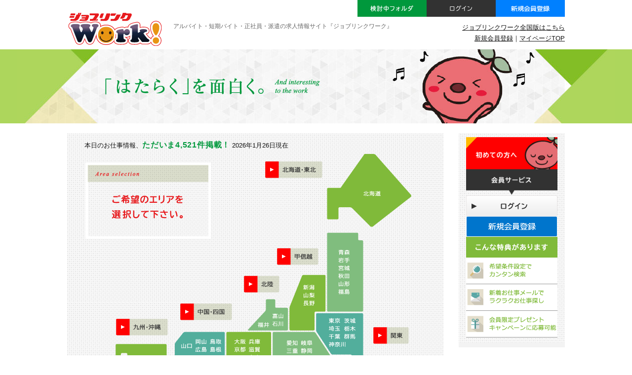

--- FILE ---
content_type: text/html; charset=UTF-8
request_url: https://www.joblink-work.jp/
body_size: 7419
content:
<!DOCTYPE html>
<html lang="ja">
<head>
<meta name="robots" content="index,follow">
<meta charset="UTF-8">
<meta http-equiv="X-UA-Compatible" content="IE=edge">
<meta name="viewport" content="width=device-width,initial-scale=1.0,minimum-scale=1.0">
<title>アルバイト／バイト求人情報｜『ジョブリンクワーク』</title>
<meta name="keywords" content="アルバイト,バイト,パート,求人,短期,募集,ジョブリンクワーク,ジョブリンク">
<meta name="description" content="アルバイト／バイトの求人情報サイト『ジョブリンクワーク』は、アルバイト・バイト・パート・派遣・正社員・契約社員の求人ポータルサイトです。">
<link rel="stylesheet" href="/common/cache/baito-pc_20251119_01-1.css">
<link rel="stylesheet" href="/common/font-awesome-4.2.0/css/font-awesome.min.css">
<link rel="stylesheet" href="/common/js/jquery-ui-1.11.2/jquery-ui.min.css">
<link rel="shortcut icon" href="/favicon.ico">
<meta property="og:image" content="https://www.joblink-work.jp/img/og_image.png">
<meta property="og:type" content="website">
<meta property="og:site_name" content="ジョブリンクワーク">
<meta property="og:url" content="https://www.joblink-work.jp/">
<meta property="fb:page_id" content="708625315896279">
<meta property="og:title" content="アルバイト・短期バイト・正社員・派遣の求人なら【ジョブリンクワーク】">
<meta property="og:description" content="ジョブリンクワークは株式会社ジョブリンクが運営するアルバイト・短期バイト・正社員・派遣求人サイトです。">
<link rel="stylesheet" href="/css/style.css" type="text/css" media="screen">
<link rel="stylesheet" href="/css/index.css" type="text/css" media="screen">
<style type="text/css">
<!--
.wrapper {position: relative;}
.widecolumn{padding-top:20px;}
.my_navigation{position: absolute; top:20px; right: 0;width:215px;}
.area-selection {position: relative;}
.area-selection p {position: absolute; top:10px; left:35px}
-->
</style>
</head>
<body>
<header>
<div class="header">
<div class="inner">
<h1>
<a href="https://www.joblink-work.jp/" class="mover"><img class="logo" src="/img/logo.png" alt="バイトの求人情報ならジョブリンクワーク"></a>
</h1>
<p class="topcopy">アルバイト・短期バイト・正社員・派遣の求人情報サイト『ジョブリンクワーク』</p>
<p class="areatitle"></p>
<div class="headermylist"><a href="https://www.joblink.co.jp/entry/?_reg=baito" class="mover"><img src="/img/mylist_btn.png" alt="検討中フォルダ"></a></div>
<div class="headerlogin"><a href="https://www.joblink.co.jp/mypage/login.php?_reg=baito" class="mover"><img src="/img/login_btn.png" alt="ログイン"></a></div>
<div class="headersns"><a href="https://www.joblink.co.jp/register/form.php?flag=1&?_reg=baito?_reg=baito" class="mover"><img src="/img/sns_btn.png" alt="新規会員登録"></a></div>
<ul class="headerlink">
<li><a href="https://www.joblink-work.jp/?zenkoku=top">ジョブリンクワーク全国版はこちら</a></li>
<li class="my-top"><a href="https://www.joblink.co.jp/mypage/?_reg=baito">マイページTOP</a></li><li class="sinki"><a href="https://www.joblink.co.jp/register/form.php?flag=1&?_reg=baito">新規会員登録</a>｜</li>
</ul>
</div>
</div>
</header>
<article>
<div class="mainimg" id="main-image">
<div class="inner">
<img src="/img/mainimg.jpg" alt="はたらくを面白く">
<span class="toggle-btn toggle-bottom" id="close-main-image"></span>
</div>
</div>
<div class="wrapper clearfix">
<div class="widecolumn">
<section class="area-selection">
<p class="mb40">本日のお仕事情報、<span class="fontLarge fsred">ただいま4,521件掲載！</span> 2026年1月26日現在</p>
<img src="/img/index_main/area-map.png" alt="ご希望のエリアを選択してください"   width="762" height="633" usemap="#Map" border="0">
<map name="Map" id="Map">
<area shape="poly" coords="528,110,552,111,605,40,618,40,699,127,615,190,577,150,553,150,548,173,528,171" href="/hokkaido-tohoku/">
<area shape="poly" coords="527,202,588,202,589,216,600,217,598,361,526,358" href="/hokkaido-tohoku/">
<area shape="poly" coords="477,287,522,287,523,360,502,361,501,399,450,398,450,354" href="/koshinetsu/">
<area shape="poly" coords="504,365,599,365,599,454,577,473,574,449,537,448,506,402" href="/kanto/">
<area shape="poly" coords="404,338,421,336,422,355,449,354,445,400,368,399,402,355" href="/hokuriku/">
<area shape="poly" coords="417,404,499,403,534,452,532,482,516,479,512,463,490,463,473,479,429,479,428,451,415,451" href="/tokai/">
<area shape="poly" coords="322,404,413,403,407,524,361,525,362,460,323,459" href="/kansai/">
<area shape="poly" coords="238,403,318,404,317,458,219,458,219,427" href="/cyugoku-shikoku/">
<area shape="rect" coords="216,470,349,524" href="/cyugoku-shikoku/">
<area shape="poly" coords="96,429,201,428,201,524,109,562,94,562" href="/kyusyu-okinawa/">
<area shape="rect" coords="402,56,518,91" href="/hokkaido-tohoku/">
<area shape="rect" coords="424,233,511,269" href="/koshinetsu/">
<area shape="rect" coords="621,394,693,431" href="/kanto/">
<area shape="rect" coords="356,287,433,322" href="/hokuriku/">
<area shape="rect" coords="228,344,336,378" href="/cyugoku-shikoku/">
<area shape="rect" coords="429,509,504,544" href="/tokai/">
<area shape="rect" coords="289,544,365,581" href="/kansai/">
<area shape="rect" coords="100,375,202,413" href="/kyusyu-okinawa/">
</map>
</section>
<section>
<div class="search-box clearfix">
<h4>クイック検索で探す</h4>
<form method="post" id="search_quick" name="search_quick" action="/jobinfo/list.php">
<input type="hidden" name="_set" value="1">
<select name="pref"><optgroup label="北海道･東北"><option value="1">北海道</option><option value="2">青森県</option><option value="3">岩手県</option><option value="4">宮城県</option><option value="5">秋田県</option><option value="6">山形県</option><option value="7">福島県</option></optgroup><optgroup label="関東"><option value="13" selected="selected">東京都</option><option value="14">神奈川県</option><option value="11">埼玉県</option><option value="12">千葉県</option><option value="8">茨城県</option><option value="9">栃木県</option><option value="10">群馬県</option></optgroup><optgroup label="甲信越"><option value="15">新潟県</option><option value="19">山梨県</option><option value="20">長野県</option></optgroup><optgroup label="東海"><option value="23">愛知県</option><option value="24">三重県</option><option value="21">岐阜県</option><option value="22">静岡県</option></optgroup><optgroup label="北陸"><option value="17">石川県</option><option value="16">富山県</option><option value="18">福井県</option></optgroup><optgroup label="関西"><option value="27">大阪府</option><option value="26">京都府</option><option value="28">兵庫県</option><option value="25">滋賀県</option><option value="29">奈良県</option><option value="30">和歌山県</option></optgroup><optgroup label="中国･四国"><option value="31">鳥取県</option><option value="32">島根県</option><option value="33">岡山県</option><option value="34">広島県</option><option value="35">山口県</option><option value="36">徳島県</option><option value="37">香川県</option><option value="38">愛媛県</option><option value="39">高知県</option></optgroup><optgroup label="九州･沖縄"><option value="40">福岡県</option><option value="41">佐賀県</option><option value="42">長崎県</option><option value="43">熊本県</option><option value="44">大分県</option><option value="45">宮崎県</option><option value="46">鹿児島県</option><option value="47">沖縄県</option></optgroup></select>					<select name="kind" class="select"><option value="1" selected="selected">オフィスワーク</option><option value="4">営業・販売・サービス</option><option value="5">医療・福祉</option><option value="3">金融・保険</option><option value="6">IT・技術・専門職</option><option value="7">製造・物流・軽作業</option></select>					<select name="term" class="select"><option value="3">単発（１ヶ月未満）</option><option value="2">短期（１～３ヶ月未満）</option><option value="1" selected="selected">長期（３ヶ月以上）</option></select>					<input type="submit" value="検 索" onClick="" class="button">
</form>
</div>
<div class="search-box clearfix">
<h4>フリーワードで探す</h4>
<form method="post" id="search_word" name="search_word" action="/jobinfo/list.php" style="width: 71%;">
<input type="hidden" name="_set" value="1">
<input type="text" name="freeword" id="text" value="" placeholder="職種や仕事内容などをご入力ください。(複数ワード可)" size="60" maxlength="500" style="width: 71%;">
<input type="submit" value="検 索" onClick="" class="button">
</form>
</div>
<section>
<h1>職種から仕事を探そう</h1>
<div class="top-box02 clearfix">
<div class="link-box">
<a class="img_link" href="https://www.joblink-work.jp/jobinfo/list.php?_set=1&kind=7">
<img src="/img/index_main/production.gif" alt="ジョブリンク　製造・工場の求人">
</a>
<h3 class="factory-color">
<a href="https://www.joblink-work.jp/jobinfo/list.php?_set=1&kind=7">製造･物流･軽作業の求人</a>
</h3>
<div class="works-text"><ul><li>製造業務</li><li>加工･組立･検査</li><li>機械オペレータ</li><li>軽作業業務</li><li>梱包･仕分け･検品</li><li>物流･配送業務</li><li>倉庫管理･入出荷</li><li>その他の業務</li></ul></div>
<div class="works-area">
<ul><li><a href="https://www.joblink-work.jp/jobinfo/list.php?_set1&block=1&kind=7">北海道･東北</a></li>
<li><a href="https://www.joblink-work.jp/jobinfo/list.php?_set1&block=2&kind=7">関東</a></li>
<li><a href="https://www.joblink-work.jp/jobinfo/list.php?_set1&block=3&kind=7">甲信越</a></li>
<li><a href="https://www.joblink-work.jp/jobinfo/list.php?_set1&block=4&kind=7">東海</a></li>
<li><a href="https://www.joblink-work.jp/jobinfo/list.php?_set1&block=5&kind=7">北陸</a></li>
<li><a href="https://www.joblink-work.jp/jobinfo/list.php?_set1&block=6&kind=7">関西</a></li>
<li><a href="https://www.joblink-work.jp/jobinfo/list.php?_set1&block=7&kind=7">中国･四国</a></li>
<li><a href="https://www.joblink-work.jp/jobinfo/list.php?_set1&block=8&kind=7">九州･沖縄</a></li></ul>
</div>
</div>
<div class="link-box">
<a class="img_link" href="https://www.joblink-work.jp/jobinfo/list.php?_set=1&kind=1">
<img src="/img/index_main/officework.gif" alt="ジョブリンク　オフィスワーク">
</a>
<h3 class="officework-color">
<a href="https://www.joblink-work.jp/jobinfo/list.php?_set=1&kind=1">オフィスワークの求人</a>
</h3>
<div class="works-text"><ul><li>一般事務</li><li>ＯＡ事務</li><li>データ入力</li><li>営業事務</li><li>総務事務</li><li>経理事務</li><li>銀行･証券･生損保事務</li><li>学校事務</li><li>貿易事務</li><li>人事</li><li>秘書</li><li>企画･マーケティング</li><li>広告･広報･ＩＲ</li><li>専門的文書管理</li><li>編集･制作</li><li>英文事務</li><li>英文経理</li><li>通訳</li><li>翻訳</li><li>その他オフィスワーク</li></ul></div>
<div class="works-area">
<ul><li><a href="https://www.joblink-work.jp/jobinfo/list.php?_set1&block=1&kind=1">北海道･東北</a></li>
<li><a href="https://www.joblink-work.jp/jobinfo/list.php?_set1&block=2&kind=1">関東</a></li>
<li><a href="https://www.joblink-work.jp/jobinfo/list.php?_set1&block=3&kind=1">甲信越</a></li>
<li><a href="https://www.joblink-work.jp/jobinfo/list.php?_set1&block=4&kind=1">東海</a></li>
<li><a href="https://www.joblink-work.jp/jobinfo/list.php?_set1&block=5&kind=1">北陸</a></li>
<li><a href="https://www.joblink-work.jp/jobinfo/list.php?_set1&block=6&kind=1">関西</a></li>
<li><a href="https://www.joblink-work.jp/jobinfo/list.php?_set1&block=7&kind=1">中国･四国</a></li>
<li><a href="https://www.joblink-work.jp/jobinfo/list.php?_set1&block=8&kind=1">九州･沖縄</a></li></ul>
</div>
</div>
<div class="link-box last">
<a class="img_link" href="https://www.joblink-work.jp/jobinfo/list.php?_set=1&kind=4">
<img src="/img/index_main/service.gif" alt="ジョブリンク　販売・接客の求人">
</a>
<h3 class="sales-color">
<a href="https://www.joblink-work.jp/jobinfo/list.php?_set=1&kind=4">営業･販売･サービスの求人</a>
</h3>
<div class="works-text"><ul><li>営業･営業アシスタント</li><li>ラウンダー･販売促進</li><li>デモンストレーション</li><li>企業受付</li><li>その他受付</li><li>店舗･窓口カウンター</li><li>販売</li><li>販売（ファッション･コスメ）</li><li>販売（家電･携帯）</li><li>その他接客･販売</li><li>電話オペレーター･テレマーケティング</li><li>イベント</li><li>フード関連</li><li>旅行･ホテル業務</li><li>保育士･保育スタッフ</li><li>理美容･エステ</li><li>ＯＡインストラクター</li><li>その他インストラクター</li><li>その他人と接する仕事</li></ul></div>
<div class="works-area">
<ul><li><a href="https://www.joblink-work.jp/jobinfo/list.php?_set1&block=1&kind=4">北海道･東北</a></li>
<li><a href="https://www.joblink-work.jp/jobinfo/list.php?_set1&block=2&kind=4">関東</a></li>
<li><a href="https://www.joblink-work.jp/jobinfo/list.php?_set1&block=3&kind=4">甲信越</a></li>
<li><a href="https://www.joblink-work.jp/jobinfo/list.php?_set1&block=4&kind=4">東海</a></li>
<li><a href="https://www.joblink-work.jp/jobinfo/list.php?_set1&block=5&kind=4">北陸</a></li>
<li><a href="https://www.joblink-work.jp/jobinfo/list.php?_set1&block=6&kind=4">関西</a></li>
<li><a href="https://www.joblink-work.jp/jobinfo/list.php?_set1&block=7&kind=4">中国･四国</a></li>
<li><a href="https://www.joblink-work.jp/jobinfo/list.php?_set1&block=8&kind=4">九州･沖縄</a></li></ul>
</div>
</div>
<div class="clear"></div>
<div class="link-box">
<a class="img_link" href="https://www.joblink-work.jp/jobinfo/list.php?_set=1&kind=5">
<img src="/img/index_main/medical.gif" alt="ジョブリンク　人材派遣用語集">
</a>
<h3 class="medical-color">
<a href="https://www.joblink-work.jp/jobinfo/list.php?_set=1&kind=5">医療・福祉の求人</a>
</h3>
<div class="works-text"><ul><li>医療事務</li><li>看護師･准看護師</li><li>薬剤師業務</li><li>医療･歯科業務</li><li>介護業務</li><li>栄養士</li><li>治験業務</li><li>研究業務</li><li>その他医療･福祉系業務</li></ul></div>
<div class="works-area">
<ul><li><a href="https://www.joblink-work.jp/jobinfo/list.php?_set1&block=1&kind=5">北海道･東北</a></li>
<li><a href="https://www.joblink-work.jp/jobinfo/list.php?_set1&block=2&kind=5">関東</a></li>
<li><a href="https://www.joblink-work.jp/jobinfo/list.php?_set1&block=3&kind=5">甲信越</a></li>
<li><a href="https://www.joblink-work.jp/jobinfo/list.php?_set1&block=4&kind=5">東海</a></li>
<li><a href="https://www.joblink-work.jp/jobinfo/list.php?_set1&block=5&kind=5">北陸</a></li>
<li><a href="https://www.joblink-work.jp/jobinfo/list.php?_set1&block=6&kind=5">関西</a></li>
<li><a href="https://www.joblink-work.jp/jobinfo/list.php?_set1&block=7&kind=5">中国･四国</a></li>
<li><a href="https://www.joblink-work.jp/jobinfo/list.php?_set1&block=8&kind=5">九州･沖縄</a></li></ul>
</div>
</div>
<div class="link-box">
<a class="img_link" href="https://www.joblink-work.jp/jobinfo/list.php?_set=1&kind=6">
<img src="/img/index_main/technical.gif" alt="ジョブリンク　人材派遣の仕組み">
</a>
<h3 class="technical-color">
<a href="https://www.joblink-work.jp/jobinfo/list.php?_set=1&kind=6">ＩＴ･技術･専門職の求人</a>
</h3>
<div class="works-text"><ul><li>プログラマー</li><li>システムエンジニア（ＳＥ）</li><li>ネットワーク･サーバー関連業務</li><li>ヘルプデスク･ユーザーサポート</li><li>Ｗｅｂ制作･編集</li><li>ＣＡＤ業務</li><li>ＤＴＰ業務</li><li>設計･開発（電子･電気･機械･建築･土木･化学）</li><li>インテリア関連</li><li>クリエイティブ系</li><li>デザイナー</li><li>その他ＩＴ･技術･専門職</li></ul></div>
<div class="works-area">
<ul><li><a href="https://www.joblink-work.jp/jobinfo/list.php?_set1&block=1&kind=6">北海道･東北</a></li>
<li><a href="https://www.joblink-work.jp/jobinfo/list.php?_set1&block=2&kind=6">関東</a></li>
<li><a href="https://www.joblink-work.jp/jobinfo/list.php?_set1&block=3&kind=6">甲信越</a></li>
<li><a href="https://www.joblink-work.jp/jobinfo/list.php?_set1&block=4&kind=6">東海</a></li>
<li><a href="https://www.joblink-work.jp/jobinfo/list.php?_set1&block=5&kind=6">北陸</a></li>
<li><a href="https://www.joblink-work.jp/jobinfo/list.php?_set1&block=6&kind=6">関西</a></li>
<li><a href="https://www.joblink-work.jp/jobinfo/list.php?_set1&block=7&kind=6">中国･四国</a></li>
<li><a href="https://www.joblink-work.jp/jobinfo/list.php?_set1&block=8&kind=6">九州･沖縄</a></li></ul>
</div>
</div>
<div class="link-box last">
<a class="img_link" href="https://www.joblink-work.jp/jobinfo/list.php?_set=1&kind=3">
<img src="/img/index_main/finance.gif" alt="ジョブリンク　ワークスタイル">
</a>
<h3 class="finance-color">
<a href="https://www.joblink-work.jp/jobinfo/list.php?_set=1&kind=3">金融・保険の求人</a>
</h3>
<div class="works-text"><ul><li>証券･投資顧問業</li><li>銀行業務</li><li>信託業務</li><li>生･損保業務</li><li>その他金融</li></ul></div>
<div class="works-area">
<ul><li><a href="https://www.joblink-work.jp/jobinfo/list.php?_set1&block=1&kind=7">北海道･東北</a></li>
<li><a href="https://www.joblink-work.jp/jobinfo/list.php?_set1&block=2&kind=7">関東</a></li>
<li><a href="https://www.joblink-work.jp/jobinfo/list.php?_set1&block=3&kind=7">甲信越</a></li>
<li><a href="https://www.joblink-work.jp/jobinfo/list.php?_set1&block=4&kind=7">東海</a></li>
<li><a href="https://www.joblink-work.jp/jobinfo/list.php?_set1&block=5&kind=7">北陸</a></li>
<li><a href="https://www.joblink-work.jp/jobinfo/list.php?_set1&block=6&kind=7">関西</a></li>
<li><a href="https://www.joblink-work.jp/jobinfo/list.php?_set1&block=7&kind=7">中国･四国</a></li>
<li><a href="https://www.joblink-work.jp/jobinfo/list.php?_set1&block=8&kind=7">九州･沖縄</a></li></ul>
</div>
</div>
</div>
</section>
</section>
</div>
<div class="my_navigation">
<div class="sidecolumn">
<div class="topnavi-box1">
<a href="https://www.joblink.co.jp/service/userguide.php?site=baito""><img src="/img/index_side/welcome-btn.png" alt="初めての方へ" class="side_service"></a>
<img src="/img/index_side/members-btn.png" alt="会員サービス" class="side_service">
<div class="side_login"><a href="https://www.joblink.co.jp/mypage/login.php"><img src="/img/index_side/login.png" alt="ログイン"></a></div>
<div class="side_sns"><a href="https://www.joblink.co.jp/register/mail.php?site=baito" class="mover"><img src="/img/index_side/sns.png" alt="SNSで無料登録"></a></div>
<div class="side_tokuten">
<div class="tokuten-t"><img src="/img/index_side/tokuten-t.png" alt="こんな特典があります"></div>
<span><img src="/img/index_side/tokuten1.png" alt="こんな特典があります"></span>
<span><img src="/img/index_side/tokuten2.png" alt="こんな特典があります"></span>
<span><img src="/img/index_side/tokuten3.png" alt="こんな特典があります"></span>
</div>
</div>
<div id="sidebar"></div>
</div>
<!--<div class="topnavi-box2">
<img src="/img/index_side/guide.png" width="215" alt="こんな特典があります">
</div>-->
<!--<div class="fb-page" data-href="https://www.facebook.com/joblink.official" data-width="215" data-height="400" data-small-header="false" data-adapt-container-width="true" data-hide-cover="false" data-show-facepile="false" data-show-posts="true"><div class="fb-xfbml-parse-ignore"><blockquote cite="https://www.facebook.com/joblink.official"><a href="https://www.facebook.com/joblink.official">株式会社ジョブリンク</a></blockquote></div></div>-->
</div>
</div>
<div id="wide_cont">
<div class="wide-inner-wrap">
<img src="/img/bud-bottom.png" class="bud-bottom" alt="お役立ちコンテンツばどちゃん">
<div class="wide-inner">
<div class="txt-c"><img src="/img/user-con-title.png" alt="お役立ちコンテンツ"></div>
<div class="clearfix mt20">
<div class="use-con_box"><a href="https://www.joblink.co.jp/service/keyword/">
<a href="https://www.joblink.co.jp/service/keyword/">
<img src="/img/user-con-banner1.gif" alt="人材派遣用語集">
</a>
</div>
<div class="use-con_box">
<a href="https://www.joblink.co.jp/service/s2.php">
<img src="/img/user-con-banner2.gif" alt="人材派遣の仕組み">
</a>
</div>
<div class="use-con_box">
<a href="https://www.joblink.co.jp/service/s3.php">
<img src="/img/user-con-banner3.gif" alt="ワークスタイル">
</a>
</div>
</div>
</div>
</div>
</div>
<div id="wide_cont2">
<div class="wide-inner-wrap">
<div class="wide-inner2">
<h6>●正社員・アルバイトの総合求人サイト「ジョブリンクワーク」へようこそ</h6><br>
ジョブリンクワークは、アルバイト／バイト／パート／正社員／派遣の求人情報を検索・応募できる求人情報のポータルサイトです。
ジョブリンクワークの求人情報の中には、お祝い金が設定されている求人案件があります。お祝い金の設定された求人案件に応募し採用が決まると、お祝い金が贈呈されます。<br>
アルバイト等の求人情報は毎日更新！ 勤務地、ワークスタイル、職種などの条件でパート／アルバイト／正社員／派遣の求人情報を検索できます。<br>
未経験OKのバイト、学生OKのバイト、高収入のバイト、飲食店でのバイト、販売系のバイト等多数の求人情報を掲載中です。
ご利用料金は無料です。ジョブリンクワークを活用してあなたにぴったりの求人情報を見つけて下さい！ <br><br>
全国のアルバイト・バイト・短期バイトなどの求人情報をお探しの際は、ジョブリンクワークをご利用下さい。<br>
ご不明な点があれば、お気軽にご相談下さい。<br><br>
全国のバイト・アルバイト・パート・正社員の求人情報探しは、ジョブリンクワークで！
<br><br>
</div>
</div>
</div>
</article>
<footer>

<a href="#" class="pagetop" title="PageTop"><img src="/img/pagetop.png" height="60" width="60" alt="PageTop"></a>
<div class="footer">
<div class="inner clearfix">
<div class="ftlogo">
<a href="https://www.joblink-work.jp/" class="mover"><img src="/img/joblink-top.png" alt="アルバイト・短期バイト・正社員・派遣の求人情報サイト『ジョブリンクワーク』"></a>
</div>
<div class="footer-nvbox">
<div class="corpnavi clearfix">
<ul>
<li><a href="https://www.joblink-work.jp/jobinfo/list.php?_set=1&block=&style=5">パート・アルバイトの求人</a></li>
<li><a href="https://www.joblink-work.jp/jobinfo/list.php?_set=1&block=&style=3">正社員の求人</a></li>
<li><a href="https://www.joblink-work.jp/jobinfo/list.php?_set=1&block=&style=2">紹介予定派遣の求人</a></li>
<li><a href="https://www.joblink-work.jp/jobinfo/list.php?_set=1&block=&style=1">派遣でお仕事の求人</a></li>
<li><a href="https://www.joblink-work.jp/jobinfo/list.php?_set=1&block=&style=4">契約社員の求人</a></li>
<li><a href="https://www.joblink-work.jp/jobinfo/list.php?_set=1&block=&style=6">その他の求人</a></li>
</ul>
<ul>
<li><a href="https://www.joblink-work.jp/jobinfo/list.php?_set=1&block=&kind=7">製造・物流・軽作業の求人</a></li>
<li><a href="https://www.joblink-work.jp/jobinfo/list.php?_set=1&block=&kind=1">オフィスワークの求人</a></li>
<li><a href="https://www.joblink-work.jp/jobinfo/list.php?_set=1&block=&kind=4">営業・販売・サービスの求人</a></li>
<li><a href="https://www.joblink-work.jp/jobinfo/list.php?_set=1&block=&kind=5">医療・福祉の求人</a></li>
<li><a href="https://www.joblink-work.jp/jobinfo/list.php?_set=1&block=&kind=6">IT・技術・専門職の求人</a></li>
<li><a href="https://www.joblink-work.jp/jobinfo/list.php?_set=1&block=&kind=3">金融・保険の求人</a></li>
</ul>
<ul>
<li><a href="https://www.joblink.co.jp/register/mail.php?_reg=baito">会員登録</a></li>
<li><a href="https://www.joblink.co.jp/mypage/login.php?_reg=baito">マイページログイン</a></li>
<li><a href="https://www.joblink.co.jp/service/mypage.php?site=baito" class="mover">Myページとは？</a></li>
<li><a href="https://www.joblink.co.jp/jobmatchmail/?_reg=baito">新着お仕事メール</a></li>
</ul>
<ul>
<li><a href="https://www.joblink.co.jp/" target="_blank">派遣の求人情報サイト<br>【ジョブリンク】</a></li>
<li><a href="https://twitter.com/kk_JobLink" target="_blank">Twitter</a></li>
</ul>
<ul>
<!--<li><a href="http://corp.joblink.co.jp/news/" target="_blank">プレスリリース</a></li>-->
<!--<li><a href="/workstyle/syokusyu.html">主な職種</a></li>-->
<li><a href="/workstyle/workstyle.html">ワークスタイル</a></li>
<li><a href="https://www.joblink.co.jp/contact/contact.php" target="_blank">お問い合わせ</a></li>
<li><a href="https://www.joblink.co.jp/contact/company.php" target="_blank">仕事情報掲載のお問い合わせ</a></li>
<li><a href="/sitemap.html">サイトマップ</a></li>
</ul>
</div>
</div>
</div>
<div class="copyright">
<div class="inner clearfix">
<a href="http://corp.joblink.co.jp/" target="_blank">運営会社</a>｜<a href="https://www.joblink.co.jp/service/personal.php?site=baito">個人情報について</a>｜<a href="https://www.joblink.co.jp/service/kiyaku.php?site=baito">利用規約</a>　正社員・アルバイトの求人情報ジョブリンクワーク　Copyright(C)joblink All rights reserved.
</div>
</div>
</div>
</footer>
<script src="/common/cache/baito-web_20251119_01-1.js"></script>
<script src="/common/js/joblink/log.js"></script>
<script src="/common/js/jquery/jquery.easing.js"></script>
<script src="/common/js/lib/script.js"></script>
<script src="/common/js/lib/slick.min.js"></script>
<script src="/common/js/lib/slick.js"></script>
<script src="/common/js/lib/tab.js"></script>
<script src="/common/js/jquery/jquery.cookie.js"></script>
<script src="/common/js/joblink/toppage.js"></script>
<div id="fb-root"></div>
<script>(function(d, s, id) {
var js, fjs = d.getElementsByTagName(s)[0];
if (d.getElementById(id)) return;
js = d.createElement(s); js.id = id;
js.src = "//connect.facebook.net/ja_JP/sdk.js#xfbml=1&version=v2.5";
fjs.parentNode.insertBefore(js, fjs);
}(document, 'script', 'facebook-jssdk'));</script>

<noscript><iframe src="//www.googletagmanager.com/ns.html?id=GTM-N52PGD"
height="0" width="0" style="display:none;visibility:hidden"></iframe></noscript>
<script>(function(w,d,s,l,i){w[l]=w[l]||[];w[l].push({'gtm.start':
new Date().getTime(),event:'gtm.js'});var f=d.getElementsByTagName(s)[0],
j=d.createElement(s),dl=l!='dataLayer'?'&l='+l:'';j.async=true;j.src=
'//www.googletagmanager.com/gtm.js?id='+i+dl;f.parentNode.insertBefore(j,f);
})(window,document,'script','dataLayer','GTM-N52PGD');</script>


<script type="text/javascript">
/* <![CDATA[ */
var yahoo_ss_retargeting_id = 1000051272;
var yahoo_sstag_custom_params = window.yahoo_sstag_params;
var yahoo_ss_retargeting = true;
/* ]]> */
</script>
<script type="text/javascript" src="https://s.yimg.jp/images/listing/tool/cv/conversion.js">
</script>
<noscript>
<div style="display:inline;">
<img height="1" width="1" style="border-style:none;" alt="" src="https://b97.yahoo.co.jp/pagead/conversion/1000051272/?guid=ON&script=0&disvt=false">
</div>
</noscript>
<script type="text/javascript">
(function(callback){
var script = document.createElement("script");
script.type = "text/javascript";
script.src = "https://www.rentracks.jp/js/itp/rt.track.js?t=" + (new Date()).getTime();
if ( script.readyState ) {
script.onreadystatechange = function() {
if ( script.readyState === "loaded" || script.readyState === "complete" ) {
script.onreadystatechange = null;
callback();
}
};
} else {
script.onload = function() {
callback();
};
}
document.getElementsByTagName("head")[0].appendChild(script);
}(function(){}));
</script>

</body>
</html>

--- FILE ---
content_type: text/css
request_url: https://www.joblink-work.jp/common/cache/baito-pc_20251119_01-1.css
body_size: 14499
content:
/*! normalize.css v2.1.2 | MIT License | git.io/normalize */

/* ==========================================================================
 HTML5 display definitions
 ========================================================================== */

/**
 * Correct `block` display not defined in IE 8/9.
 */

article,
aside,
details,
figcaption,
figure,
footer,
header,
hgroup,
main,
nav,
section,
summary {
 display: block;
}

/**
 * Correct `inline-block` display not defined in IE 8/9.
 */

audio,
canvas,
video {
 display: inline-block;
}

/**
 * Prevent modern browsers from displaying `audio` without controls.
 * Remove excess height in iOS 5 devices.
 */

audio:not([controls]) {
 display: none;
 height: 0;
}

/**
 * Address styling not present in IE 8/9.
 */

[hidden] {
 display: none;
}

/* ==========================================================================
 Base
 ========================================================================== */

/**
 * 1. Set default font family to sans-serif.
 * 2. Prevent iOS text size adjust after orientation change, without disabling
 * user zoom.
 */

html {
 font-family: sans-serif; /* 1 */
 -ms-text-size-adjust: 100%; /* 2 */
 -webkit-text-size-adjust: 100%; /* 2 */
}

/**
 * Remove default margin.
 */

body {
 margin: 0;
}

/* ==========================================================================
 Links
 ========================================================================== */

/**
 * Address `outline` inconsistency between Chrome and other browsers.
 */

a:focus {
 outline: thin dotted;
}

/**
 * Improve readability when focused and also mouse hovered in all browsers.
 */

a:active,
a:hover {
 outline: 0;
}

/* ==========================================================================
 Typography
 ========================================================================== */

/**
 * Address variable `h1` font-size and margin within `section` and `article`
 * contexts in Firefox 4+, Safari 5, and Chrome.
 */

h1 {
 font-size: 2em;
 margin: 0.67em 0;
}

/**
 * Address styling not present in IE 8/9, Safari 5, and Chrome.
 */

abbr[title] {
 border-bottom: 1px dotted;
}

/**
 * Address style set to `bolder` in Firefox 4+, Safari 5, and Chrome.
 */

b,
strong {
 font-weight: bold;
}

/**
 * Address styling not present in Safari 5 and Chrome.
 */

dfn {
 font-style: italic;
}

/**
 * Address differences between Firefox and other browsers.
 */

hr {
 -moz-box-sizing: content-box;
 box-sizing: content-box;
 height: 0;
}

/**
 * Address styling not present in IE 8/9.
 */

mark {
 background: #ff0;
 color: #000;
}

/**
 * Correct font family set oddly in Safari 5 and Chrome.
 */

code,
kbd,
pre,
samp {
 font-family: monospace, serif;
 font-size: 1em;
}

/**
 * Improve readability of pre-formatted text in all browsers.
 */

pre {
 white-space: pre-wrap;
}

/**
 * Set consistent quote types.
 */

q {
 quotes: "\201C" "\201D" "\2018" "\2019";
}

/**
 * Address inconsistent and variable font size in all browsers.
 */

small {
 font-size: 80%;
}

/**
 * Prevent `sub` and `sup` affecting `line-height` in all browsers.
 */

sub,
sup {
 font-size: 75%;
 line-height: 0;
 position: relative;
 vertical-align: baseline;
}

sup {
 top: -0.5em;
}

sub {
 bottom: -0.25em;
}

/* ==========================================================================
 Embedded content
 ========================================================================== */

/**
 * Remove border when inside `a` element in IE 8/9.
 */

img {
 border: 0;
}

/**
 * Correct overflow displayed oddly in IE 9.
 */

svg:not(:root) {
 overflow: hidden;
}

/* ==========================================================================
 Figures
 ========================================================================== */

/**
 * Address margin not present in IE 8/9 and Safari 5.
 */

figure {
 margin: 0;
}

/* ==========================================================================
 Forms
 ========================================================================== */

/**
 * Define consistent border, margin, and padding.
 */

fieldset {
 border: 1px solid #c0c0c0;
 margin: 0 2px;
 padding: 0.35em 0.625em 0.75em;
}

/**
 * 1. Correct `color` not being inherited in IE 8/9.
 * 2. Remove padding so people aren't caught out if they zero out fieldsets.
 */

legend {
 border: 0; /* 1 */
 padding: 0; /* 2 */
}

/**
 * 1. Correct font family not being inherited in all browsers.
 * 2. Correct font size not being inherited in all browsers.
 * 3. Address margins set differently in Firefox 4+, Safari 5, and Chrome.
 */

button,
input,
select,
textarea {
 font-family: inherit; /* 1 */
 font-size: 100%; /* 2 */
 margin: 0; /* 3 */
}

/**
 * Address Firefox 4+ setting `line-height` on `input` using `!important` in
 * the UA stylesheet.
 */

button,
input {
 line-height: normal;
}

/**
 * Address inconsistent `text-transform` inheritance for `button` and `select`.
 * All other form control elements do not inherit `text-transform` values.
 * Correct `button` style inheritance in Chrome, Safari 5+, and IE 8+.
 * Correct `select` style inheritance in Firefox 4+ and Opera.
 */

button,
select {
 text-transform: none;
}

/**
 * 1. Avoid the WebKit bug in Android 4.0.* where (2) destroys native `audio`
 * and `video` controls.
 * 2. Correct inability to style clickable `input` types in iOS.
 * 3. Improve usability and consistency of cursor style between image-type
 * `input` and others.
 */

button,
html input[type="button"], /* 1 */
input[type="reset"],
input[type="submit"] {
 -webkit-appearance: button; /* 2 */
 cursor: pointer; /* 3 */
}

/**
 * Re-set default cursor for disabled elements.
 */

button[disabled],
html input[disabled] {
 cursor: default;
}

/**
 * 1. Address box sizing set to `content-box` in IE 8/9.
 * 2. Remove excess padding in IE 8/9.
 */

input[type="checkbox"],
input[type="radio"] {
 box-sizing: border-box; /* 1 */
 padding: 0; /* 2 */
}

/**
 * 1. Address `appearance` set to `searchfield` in Safari 5 and Chrome.
 * 2. Address `box-sizing` set to `border-box` in Safari 5 and Chrome
 * (include `-moz` to future-proof).
 */

input[type="search"] {
 -webkit-appearance: textfield; /* 1 */
 -moz-box-sizing: content-box;
 -webkit-box-sizing: content-box; /* 2 */
 box-sizing: content-box;
}

/**
 * Remove inner padding and search cancel button in Safari 5 and Chrome
 * on OS X.
 */

input[type="search"]::-webkit-search-cancel-button,
input[type="search"]::-webkit-search-decoration {
 -webkit-appearance: none;
}

/**
 * Remove inner padding and border in Firefox 4+.
 */

button::-moz-focus-inner,
input::-moz-focus-inner {
 border: 0;
 padding: 0;
}

/**
 * 1. Remove default vertical scrollbar in IE 8/9.
 * 2. Improve readability and alignment in all browsers.
 */

textarea {
 overflow: auto; /* 1 */
 vertical-align: top; /* 2 */
}

/* ==========================================================================
 Tables
 ========================================================================== */

/**
 * Remove most spacing between table cells.
 */

table {
 border-collapse: collapse;
 border-spacing: 0;
}

/* ==========================================================================
 Base
 ========================================================================== */

* {
 /* padding と border の幅を要素の幅と高さに含める */
 -webkit-box-sizing: border-box;
 -moz-box-sizing: border-box;
 -ms-box-sizing: border-box;
 -o-box-sizing: border-box;
 box-sizing: border-box;
 /* Safari 初期スタイルをリセット */
 -webkit-appearance: none;
}

html {
 /* 日本語のfont-familyへの対応 */
 font-family: "Hiragino Kaku Gothic Pro","Yu Gothic","Meiryo",sans-serif;
}

/*上方向のmarginを0にします */
h1,h2,h3,h4,h5,h6,p,ul,ol,dl,table,pre {
 margin-top: 0;
 margin-bottom: 0;
}

/* ==========================================================================
 Typography
 ========================================================================== */

/* 禁則処理の追加 */
p,li,dt,dd,th,td,pre{
 -ms-line-break: strict;
 line-break: strict;
 -ms-word-break: break-strict;
 word-break: break-strict;
}

/* ==========================================================================
 Embedded content
 ========================================================================== */

img {
 /* フルードイメージへの対応 */
 max-width :100%;
 /* 追加箇所 */
 vertical-align: middle;
}

/* ==========================================================================
 Forms
 ========================================================================== */

fieldset {
 border: none;
 margin: 0;
 padding: 0;
}

/**
 * タイプ セッティング
 */
h1, h2, h3, h4, h5, h6 {
 font-size : 1em; /* 16px */
 line-height : 1.5; /* 24px */
}

/* レスポンシブ タイプセッティングへの対応 */
html { font-size: 87.5% }

/*1024px*/
@media screen and (min-width : 1024px) {
 /*レスポンシブタイプセッティングの指定*/
 html { font-size : 100% }
}

/**
 * 基本スタイル
 */
a {
 text-decoration: none;
}

a:hover {
 text-decoration: underline;
}

dl, dt, dd, ol, ul, li {
 list-style: none;
 padding: 0;
 margin: 0;
}

b, em, strong {
 font-style: normal;
 font-weight: normal;
}

table {
 border-collapse: collapse;
 border-spacing: 0;
 empty-cells: show;
}

.left {
 text-align: left;
}

.center {
 text-align: center;
}

.right {
 text-align: right;
}

/**
 * clear
*/
.clear {
 clear: both;
}

/**
 * clearfix
 */
.clearfix::before, .clearfix::after {
 content: "";
 display:table;
}

.clearfix::after {
 clear: both;
}

/**
 * 高さ100%を常に維持する
 */
html, body {
 height: 100%;
}

#all {
 position: relative;
 height: 100%;
 min-height: 100%;
 margin: 0 auto;
}

body > #all {
 height: auto;
}

/**
 * Firefoxで常にスクロールバーを表示する
 */
html {
 overflow-y: scroll;
}

.pankuzu {
 margin-bottom: 3px;
 margin-top: 3px;
}
.pankuzu::after {
 clear: both;
 content: ".";
 display: block;
 height: 0;
 visibility: hidden;
}
.pankuzu li {
 float: left;
 font-size: 10px;
 margin-right: 6px;
 max-width: 300px;
 overflow: hidden;
 text-overflow: ellipsis;
 white-space: nowrap;
}
.pankuzu li::after {
 content: " >";
}
.pankuzu li:last-child::after {
 content: none;
}
.pankuzu a {
 color: #666;
}
.pankuzu a:hover {
 color: #999;
}



/**
 * 入力ボタン
 */
input, select, textarea {
 border: 1px solid #ccc;
}

input[type="text"],
input[type="password"],
input[type="email"],
input[type="tel"],
textarea {
 background-color: #fff;
 padding: .4em .4em .3em;
 border-size: 2px;
 line-height: 1.1;
 /* 影 (shadow) */
 -moz-box-shadow: none;
 -webkit-box-shadow: none;
 -o-box-shadow: none;
 -ms-box-shadow: none;
 box-shadow: none;
 /* 角 (corner) */
 -moz-border-radius: .3em;
 -webkit-border-radius: .3em;
 -o-border-radius: .3em;
 -ms-border-radius: .3em;
 border-radius: .3em;
}

input[type="checkbox"],
input[type="radio"] {
 width: 1em;
 height: 1em;
 vertical-align: middle;
 margin-top: -.2em;
}

textarea {
 line-height: 1.5;
}

/**
 * チェックボックス
 */
input[type="checkbox"] {
 display: inline-block;
 position: relative;
 background-color: #fff;
 border: 1px solid #999;
 font-size: .8125em;
 margin-right: .3em;
 /* 角 (corner) */
 -moz-border-radius: .3em;
 -webkit-border-radius: .3em;
 -o-border-radius: .3em;
 -ms-border-radius: .3em;
 border-radius: .3em;
}

 input[type="checkbox"]:checked::after {
 position: absolute;
 content: "";
 top: -.1em;
 left: .2em;
 width: .4em;
 height: .6em;
 border-right: .2em solid #007fff;
 border-bottom: .2em solid #007fff;
 -webkit-transform: rotate(45deg);
 -moz-transform: rotate(45deg);
 -ms-transform: rotate(45deg);
 -o-transform: rotate(45deg);
 transform: rotate(45deg);
 }

/**
 * ラジオボタン
 */
input[type="radio"] {
 display: inline-block;
 position: relative;
 background-color: #fff;
 border: 1px solid #999;
 margin-right: .3em;
 appearance: none;
 /* 角 (corner) */
 -moz-border-radius: 1em;
 -webkit-border-radius: 1em;
 -o-border-radius: 1em;
 -ms-border-radius: 1em;
 border-radius: 1em;
}

 input[type="radio"]:checked::after {
 position: absolute;
 content: "●";
 font-size: .75em;
 color: #007fff;
 top: -7%;
 left: 9%;
 width: 1em;
 height: 1em;
 }

/**
 * 選択リスト
 */
select {
 -moz-appearance: none;
 appearance: none;
 background: none transparent;
 text-indent: .01px; /*Firefox用*/
 text-overflow: ''; /*Firefox用*/
 cursor: pointer;
 margin: 0;
 padding: .1em .6em;
 vertical-align: middle;
 font-size: inherit;
 color: inherit;
 box-shadow: none;
 border: 2px solid #eee;
 /* 角 (corner) */
 -moz-border-radius: .3em;
 -webkit-border-radius: .3em;
 -o-border-radius: .3em;
 -ms-border-radius: .3em;
 border-radius: .3em;
}

input:focus, select:focus, textarea:focus {
 outline: none;
}

::-webkit-input-placeholder {
 color: #ccc;
}

:-moz-placeholder {
 color: #ccc;
}

/**
 * 数字入力ボックス
 */
input.number, input.comma {
 text-align: right;
}

input.zip1 {
 width: 4em;
}

input.zip2, input.tel {
 width: 5em;
}

input.date {
 width: 7.2em;
}

/**
 * 入力ボックス サイズ
 */
input.full, textarea.full {
 width: 100%;
}

input.half, textarea.half {
 width: 60%;
}

input.third, textarea.third {
 width: 40%;
}

input.quarter, textarea.quarter {
 width: 25%;
}

/**
 * 入力ボックス サイズ レスポンシブ
 */
@media screen and (max-width: 40em) {
 input.half, textarea.half {
 width: 80%;
 }

 input.third, textarea.third {
 width: 60%;
 }

 input.quarter, textarea.quarter {
 width: 40%;
 }
}

/**
 * 一覧表のデザイン
 */
.list {
 background-color: #fff;
 border: solid 1px #ddd;
 font-size: .875rem;
}


.list th, .list td {
 border-right: 1px solid #ddd;
 border-bottom: 1px solid #ddd;
 padding-top: .4em;
 padding-bottom: .4em;
/* min-width: 14em; */
/* max-width: 14em; */
 vertical-align: middle;
}

.list th {
 color: #fff;
 background-color: #6b6f59;
 font-weight: normal;
 text-align: center;
}

.list td {
 padding-left: .5em;
 padding-right: .5em;
 text-align: left;
}

 .list th.left, .list td.left {
 text-align: left;
 }

 .list th.center, .list td.center {
 text-align: center;
 }

 .list th.right, .list td.right {
 text-align: right;
 }

/**
 * オーバーしたテキストを隠す
 */
.list .hide-over {
 white-space: nowrap;
 overflow: hidden;
 -o-text-overflow: ellipsis;
 text-overflow: ellipsis;
}

 .list .hide-over br {
 display: none;
 }

/**
 * 行背景色
 */
.line-zebra tr:nth-child(2n+1) {
 background-color: #fff;
}

.line-zebra tr:nth-child(2n+0), .line {
 background-color: #ecead8;
}

.line-main {
 background-color: #ffffcc;
}

/**
 * 複合行
 */
table.complex {
 border-bottom: 3px solid #696969;
}

 .complex .line-main {
 border-top: 3px solid #696969;
 }

 .complex .line-main:first-child {
 border-top: none;
 }

@media screen and (max-width: 30em) {
 .list {
 border-bottom: none;
 }
}

/**
 * ページ送り
 */
.page {
 padding: .5em 0;
 text-align: center;
}

 .page::after {
 display: block;
 clear: both;
 height: 0px;
 visibility: hidden;
 content: ".";
 }

.page-left {
 float: left;
 text-align: left;
 line-height: 1.5;
}
.page-right {
 float: right;
 text-align: right;
 line-height: 1.5;
}

 .page ul {
 display: inline-block;
 color: #999;
 }

 .page li {
 display: inline-block;
 margin: 0 .1em;
 }

 .page i {
 text-decoration: none;
 }

 .page .listup a, .page .listup b {
 display: inline-block;
 border: 1px solid #ddd;
 padding: .1em 0;
 width: 1.6em;
 font-size: 1em;
 font-family: arial;
 text-align: center;
 line-height: 1.5;
 color: #8a8282;
 border-radius: 4px; /* CSS3草案 */ 
 -webkit-border-radius: 4px; /* Safari,Google Chrome用 */ 
 -moz-border-radius: 4px; /* Firefox用 */ 
 }

 .page .listup a {
 text-decoration: none;
 }

 .page .listup a:hover, .page .listup a:active {
 background-color: #ffffcc;
 }

 .page .listup b {
 background-color: #f5c53c;
 color: #fff;
 font-weight: normal;
 font-style: normal;
 }

 .page .next, .page .back {
 padding: .5em 0;
 font-size: 0.8em;
 }
 .page .next a, .page .back a{
 color: #8a8282;
 }
 .page .next {
 padding-left: .5em;
 }

 .next i {
 margin-left: .3em;
 }

 .page .back {
 padding-right: .5em;
 }

 .back i {
 margin-right: .3em;
 }

/**
 * チェックリスト
 */
ul.cols li, 
ul.cols2 li, ul.cols3 li, ul.cols4 li, 
ul.cols5 li, ul.cols6 li, ul.cols7 li {
 float: left;
 display: "table";
 padding-right: 1em;
 margin: .4em 0;
/*
 overflow: hidden;
 white-space: nowrap;
 text-overflow: ellipsis;
*/
}

ul.cols label, 
ul.cols2 label, ul.cols3 label, ul.cols4 label, 
ul.cols5 label, ul.cols6 label, ul.cols7 label {
 display: inline-block;
 line-height: 1.4 !important;
}

 ul.cols::after, 
 ul.cols2::after, ul.cols3::after, ul.cols4::after, 
 ul.cols5::after, ul.cols6::after, ul.cols7::after {
 content: "";
 display: table;
 clear: both;
 }

ul.cols li {

}

ul.cols2 li {
 width: 50%;
}

ul.cols3 li {
 width: 33.33%;
}

ul.cols4 li {
 width: 25%;
}

ul.cols5 li {
 width: 20%;
}

ul.cols6 li {
 width: 16.66%;
}

ul.cols7 li {
 width: 14.27%;
}

/**
 * 入力チェック メッセージ
 */
.notice {
 position: relative;
 z-index: inherit;
 zoom: 1; /* For IE6 */
 margin: 0;
 padding: 0;
 color: #ff0000;
 text-align: left;
}

 .notice em {
 display: block;
 position: absolute;
 min-height: 1.4em;
 bottom: 0;
 left: 0;
 z-index: 10;
 padding: .2em 1em;
 background-color: #fff;
 border: 1px solid #ff0000;
 -moz-border-radius: .3em;
 -webkit-border-radius: .3em;
 -o-border-radius: .3em;
 -ms-border-radius: .3em;
 border-radius: .3em;
 cursor: pointer;
 font-size: 1em;
 font-style: normal;
 line-height: 1.3;
 }

/* LP_PR Point
------------------------------------------------------------*/
.lp_pr_point {
 max-width: 800px;
 margin: 30px auto;
}
.lp_pr_point_inner {
 border: 3px solid #FF0000;
}
.lp_pr_point h2 {
 width: 100%;
 background: url(/img/h1-img.png) no-repeat top left;
 color: #FE0000;
 font-weight: bold;
 padding: 10px 0 10px 0;
 font-size: 1.3em;
 margin: 0;
 text-align: center;
}
.lp_pr_point p {
 padding: 15px 25px;
 font-size: 15px;
 line-height: 1.6;
}
.lp_pr_link {
 color: blue;
 display: block;
 text-align: right;
 text-decoration: underline;
 font-size: 15px;
 margin-top: 5px;
}
.lp_pr_link::before {
 font-family: FontAwesome;
 content: "\f0a9";
 font-weight: bold;
 padding-right: 2px;
 display: inline-block;
}
@media only screen and (max-width: 767px){
 .lp_pr_point h2 {
 padding: 15px 0 15px 70px;
 font-size: 1.5em;
 background-size: cover;
 text-align: left;
 }
 .lp_pr_point p {
 font-size: 22px;
 }
 .lp_pr_link {
 font-size: 18px;
 margin: 5px;
 }
}
@charset "utf-8";

* {
-webkit-box-sizing: border-box;
-moz-box-sizing: border-box;
-o-box-sizing: border-box;
-ms-box-sizing: border-box;
box-sizing: border-box;
}

html, body, div, span, applet, object, iframe,
h1, h2, h3, h4, h5, h6, p, blockquote, pre,
a, abbr, acronym, address, big, cite, code,
del, dfn, em, img, ins, kbd, q, s, samp,
small, strike, strong, sub, sup, tt, var,
b, u, i, center,
dl, dt, dd, ol, ul, li,
fieldset, form, label, legend,
table, caption, tbody, tfoot, thead, tr, th, td,
article, aside, canvas, details, embed,
figure, figcaption, footer, header, hgroup,
menu, nav, output, ruby, section, summary,
time, mark, audio, video {
 margin: 0;
 padding: 0;
 border: 0;
 font-style:normal;
 font-weight: normal;
 font-size: 100%;
 vertical-align: baseline;
}

article, aside, details, figcaption, figure,
footer, header, hgroup, menu, nav, section {
 display: block;
}

html{
 overflow-y: scroll;
}

blockquote, q {
 quotes: none;
}

blockquote:before, blockquote:after,
q:before, q:after {
 content: '';
 content: none;
}

input, textarea,{
 margin: 0;
 padding: 0;
}

ol, ul{
 list-style:none;
}
b {
 font-weight: bold;
}
small {
 font-size: 0.9em;
 line-height: 1.1;
}
table{
 border-collapse: collapse;
 border-spacing:0;
}

caption, th{
 text-align: left;
}


a{color:#111;text-decoration:none;}
a:hover{color:#333;}
a:active, a:focus{outline:0;}

a:focus {
 outline:none;
}

.clearfix:after {
 content: ".";
 display: block;
 clear: both;
 height: 0;
 visibility: hidden;
}
.clearfix {
 min-height: 1px;
}
* html .clearfix {
 height: 1px;
 /*\*//*/
 height: auto;
 overflow: hidden;
 /**/
}
.both{
 clear:both;
}

/* font ----------------------- */
.fz10{ font-size:83.3% !important;} .fz11{ font-size:91.7% !important;} .fz13{ font-size:108.3% !important;} .fz14{ font-size:116.7% !important;}
.fz15{ font-size:125% !important;} .fz16{ font-size:133.3% !important;} .fw-n{ font-weight:normal !important;} .fw-b{ font-weight:bold !important;}

/* margin ----------------------- */
.mt0{ margin-top:0 !important;} .mt5{ margin-top:5px !important;} .mt10{ margin-top:10px !important;} .mt15{ margin-top:15px !important;}
.mt20{ margin-top:20px !important;} .mt25{ margin-top:25px !important;} .mt30{ margin-top:30px !important;} .mt35{ margin-top:35px !important;}
.mt40{ margin-top:40px !important;} .mt45{ margin-top:45px !important;} .mt50{ margin-top:50px !important;}
.mr0{ margin-right:0 !important;} .mr5{ margin-right:5px !important;} .mr10{ margin-right:10px !important;} .mr15{ margin-right:15px !important;}
.mr20{ margin-right:20px !important;} .mr25{ margin-right:25px !important;} .mr30{ margin-right:30px !important;} .mr35{ margin-right:35px !important;}
.mr40{ margin-right:40px !important;} .mr45{ margin-right:45px !important;} .mr50{ margin-right:50px !important;}
.mb0{ margin-bottom:0 !important;} .mb5{ margin-bottom:5px !important;} .mb10{ margin-bottom:10px !important;} .mb15{ margin-bottom:15px !important;}
.mb20{ margin-bottom:20px !important;} .mb25{ margin-bottom:25px !important;} .mb30{ margin-bottom:30px !important;} .mb35{ margin-bottom:35px !important;}
.mb40{ margin-bottom:40px !important;} .mb45{ margin-bottom:45px !important;} .mb50{ margin-bottom:50px !important;}
.ml0{ margin-left:0 !important;} .ml5{ margin-left:5px !important;} .ml10{ margin-left:10px !important;} .ml15{ margin-left:15px !important;}
.ml20{ margin-left:20px !important;} .ml25{ margin-left:25px !important;} .ml30{ margin-left:30px !important;} .ml35{ margin-left:35px !important;}
.ml40{ margin-left:40px !important;} .ml45{ margin-left:45px !important;} .ml50{ margin-left:50px !important;}

/* padding ----------------------- */
.pt0{ padding-top:0 !important;} .pt5{ padding-top:5px !important;} .pt10{ padding-top:10px !important;} .pt15{ padding-top:15px !important;}
.pt20{ padding-top:20px !important;} .pt25{ padding-top:25px !important;} .pt30{ padding-top:30px !important;} .pt35{ padding-top:35px !important;}
.pt40{ padding-top:40px !important;} .pt45{ padding-top:45px !important;} .pt50{ padding-top:50px !important;}
.pr0{ padding-right:0 !important;} .pr5{ padding-right:5px !important;} .pr10{ padding-right:10px !important;} .pr15{ padding-right:15px !important;}
.pr20{ padding-right:20px !important;} .pr25{ padding-right:25px !important;} .pr30{ padding-right:30px !important;} .pr35{ padding-right:35px !important;}
.pr40{ padding-right:40px !important;} .pr45{ padding-right:45px !important;} .pr50{ padding-right:50px !important;}
.pb0{ padding-bottom:0 !important;} .pb5{ padding-bottom:5px !important;} .pb10{ padding-bottom:10px !important;} .pb15{ padding-bottom:15px !important;}
.pb20{ padding-bottom:20px !important;} .pb25{ padding-bottom:25px !important;} .pb30{ padding-bottom:30px !important;} .pb35{ padding-bottom:35px !important;}
.pb40{ padding-bottom:40px !important;} .pb45{ padding-bottom:45px !important;} .pb50{ padding-bottom:50px !important;}
.pl0{ padding-left:0 !important;} .pl5{ padding-left:5px !important;} .pl10{ padding-left:10px !important;} .pl15{ padding-left:15px !important;}
.pl20{ padding-left:20px !important;} .pl25{ padding-left:25px !important;} .pl30{ padding-left:30px !important;} .pl35{ padding-left:35px !important;}
.pl40{ padding-left:40px !important;} .pl45{ padding-left:45px !important;} .pl50{ padding-left:50px !important;}

/* float ----------------------- */
.fl-r{ float:right !important;}
.fl-l{ float:left !important;}
.fl-n{ float:none !important;}

/* background ----------------------- */
.bg-n{ background:none !important;}

/* display ----------------------- */
.d-n{ display:none !important;}
.d-b{ display:block !important;}
.d-ib{display:inline-block !important;}
.d-i{ display:inline !important;}

/* text-align ----------------------- */
.ta-r{ text-align:right !important;}
.ta-l{ text-align:left !important;}
.ta-c{ text-align:center !important;}




/*テキストシャドウ {
 text-shadow: 1px 1px 3px #000;
}
*/

/*ボックスシャドウ {
 -moz-box-shadow: 1px 1px 3px #000;
 -webkit-box-shadow: 1px 1px 3px #000;
 box-shadow: 1px 1px 3px #000;
}
*/

/*ボックスシャドウ内側 {
 -moz-box-shadow: inset 1px 1px 3px #000;
 -webkit-box-shadow: inset 1px 1px 3px #000;
 box-shadow: inset 1px 1px 3px #000;
}
*/

/*角丸 {
 border-radius: 10px;
 -webkit-border-radius: 10px;
 -moz-border-radius: 10px;
}
*/

/*トランジション {
 -webkit-transition: 1.5s;
 -moz-transition: 1.5s;
 -o-transition: 1.5s;
 transition: 1.5s;
}
*/

/*透明 {
 filter: alpha(opacity=25);
 -moz-opacity:0.25;
 opacity:0.25;
}
*/

/*背景のみ透明 {
 background-color:rgba(255,255,255,0.2);
}
*/

/*グラデーション {
 filter: progid:DXImageTransform.Microsoft.gradient(startColorstr = '#ffffff', endColorstr = '#000000');
 -ms-filter: "progid:DXImageTransform.Microsoft.gradient(startColorstr = '#ffffff', endColorstr = '#000000')";
 background-image: -moz-linear-gradient(top, #ffffff, #000000);
 background-image: -ms-linear-gradient(top, #ffffff, #000000);
 background-image: -o-linear-gradient(top, #ffffff, #000000);
 background-image: -webkit-gradient(linear, center top, center bottom, from(#ffffff), to(#000000));
 background-image: -webkit-linear-gradient(top, #ffffff, #000000);
 background-image: linear-gradient(top, #ffffff, #000000);
}
*/


@charset "utf-8";



/* BASE
------------------------------------------------------------*/

*{
 padding: 0;
 margin: 0;
}
html {
 overflow-y:scroll;
}
html,body,input {
 margin: 0;
 padding: 0;
 color: #111;
 font-size: 0.9em;
 font-family: "ヒラギノ角ゴ Pro W3", "HiraKakuPro-W3", "メイリオ","ＭＳ Ｐゴシック", Meiryo, Osaka, sans-serif;
 line-height: 1.7em;
 -webkit-text-size-adjust: none;
 background: #fff;
}
a {
 text-decoration: none;
}

a:hover {
 text-decoration: none;
}


img {
 vertical-align: top;
}

input, textarea {
 margin: 0px;
 padding: 3px;
}
input:hover {
 filter: alpha(opacity=70);
 -moz-opacity:0.70;
 opacity:0.70;
}

table { width: 100%; }
.tableauto { table-layout: auto; }
.tablefix { table-layout: fixed; }


.fleft { float:left; }
.fright { float:right; }
.freset { float:none; }

.txt-l { text-align:left; }
.txt-c { text-align:center; }
.txt-r { text-align:right; }

.flimg { float:left; padding: 0 10px 10px 0; }
.frimg { float:right; padding: 0 0 10px 10px; }


.fontLarge {
 font-size: 1.2em !important;
 letter-spacing:0.05em !important;
 line-height:1.8 !important;
}
.fontSmall{
 font-size: 0.86em !important;
 letter-spacing:0.05em !important;
 line-height:1.6 !important;
}
.fsred {
 color: #FF0000 !important;
 font-weight:bold !important;
}
.fsgrn {
 color: #00983C !important;
 font-weight:bold !important;
}

.inline_block {
 display: inline-block;
 *display: inline;
 *zoom: 1;
}


@charset "utf-8";

/* HEADER
------------------------------------------------------------*/

.header {
 position: relative;
 width: 100%;
 height: 100px;
 overflow: hidden;
 padding: 0;
 margin: 0 auto;

}
.lowdir .header {
 height: 120px !important;
}
.header .inner {
 position: relative;
 width: 1008px;
 height: 100px;
 margin: 0 auto;
 padding: 0;
 top: 0 !important;;
 border-bottom: 2px solid #FF0000;
}
.header h1 .logo {
 position: absolute;
 top: 37px;
 width: 197px;
 padding: 0;
 z-index: 1;
}
.header h1 .logo img {
 width: 470px;
 height: 60px;
 display: block;
}
.header .inner h1 div,
.header nav {
 display: none;
}
.header .headermylist {
 position: absolute;
 top: 0px;
 right: 280px;
 width: 140px;
 z-index: 1;
}
.header .headerlogin {
 position: absolute;
 top: 0px;
 right: 140px;
 width: 140px;
 z-index: 1;
}
.header .headersns {
 position: absolute;
 top: 0px;
 right: 0;
 width: 140px;
 z-index: 1;
}
.header p.topcopy {
 position: absolute;
 top: 36px;
 left: 215px;
 width: 500px;
 z-index: 2;
 font-size: 1.0em;
 color: #666;
}
.header p.areatitle {
 position: absolute;
 top: 58px;
 left: 215px;
 z-index: 2;
 font-size: 1.8em;
 color: #E6241D;
 font-weight: bold;
}
.header ul.headerlink {
 position: absolute;
 top: 45px;
 right: 0;
 z-index: 2;
 text-align: right;
 width: 500px;
}
.header ul.headerlink li a{
 text-decoration: underline;
}
.header ul.headerlink li.sinki,.header ul.headerlink li.my-top{
 float: right;
}
.mainimg {
 width: 100%;
 background-color: #FE0000;
 z-index: 10;
}
.mainimg .inner {
 width: 100%;
 text-align: center;
 margin: 0 auto;
 max-width:1757px
}
.mainimg .inner img {

}


/* 全体
------------------------------------------------------------*/
.wrapper {
 width: 1008px;
 margin: 0 auto;
 padding-bottom: 40px;
}
.widecolumn {
 float: left;
 width: 762px;
 padding: 0;
}
.sidecolumn {
 float: right;
 width: 215px;
 padding: 0;
}

.widejob {
 float: right;
}
.sidejob {
 float: left;
}

.wrapper h1 {
 font-size: 21px;
 font-weight: bold;
 margin-bottom: 6px;
}

/*************
メイン コンテンツ
*************/
/* section */
.widecolumn section {
 margin-bottom: 24px;
}
.widecolumn section h1 {
 width: 100%;
 background: url(/img/h1-img.png) no-repeat top left;
 color: #FE0000;
 font-weight: bold;
 padding: 10px 0 10px 40px;
 font-size: 1.3em;
 margin-bottom: 20px;
}
.widecolumn section h2 {
 font-size: 1.3em;
 color: #FE0000;
 margin-bottom: 5px;
 font-weight: bold;
}
/*************
告知
*************/
#information {
 padding: 7px 10px;
 margin-bottom: 20px;
 border: solid 1px #F00;
}
#information h2{
 font-weight: bold;
}
#information h2::before {
 content: "●";
 color: #F00;
 }
#information p{
 font-size: 0.9em;
 line-height: 1.6;
}

/**************************
/* table
**************************/
/* table type_regular01 */
.type_regular01 {
 border-left: #D6D4D4 1px solid;
 border-top: #D6D4D4 1px solid;
 margin-bottom: 10px;
}
.type_regular01 th,
.type_regular01 td {
 padding: 6px 6px 6px 10px;
 vertical-align: middle;
 border-right: #D6D4D4 1px solid;
 border-bottom: #D6D4D4 1px solid;
}
.type_regular01 th {
 background-color: #F1F4F6;
 text-align: left;
 width: 215px!important;
 font-weight: bold;
 font-size: .9em;
 padding-top: 14px;
 padding-bottom: 14px;
}

.type_regular01 th p{
 font-weight: bold;
 float: left;
 width: 145px;
 display: block;
 font-size: 0.9em;
 margin: 8px 0px 8px 0px;
}

.type_regular01 th.necessary div.hissu {
 float: right;
 text-align: right;
 width: 35px;
 height: 18px;
 display: block;
 background: transparent url("/img/register/form_must.png") no-repeat scroll right top;
 margin: 8px 0px 8px 0px;
}
/* table dot */
.type_dot {
 background-image: url(/img/border_table.gif);
 background-position: left bottom;
 background-repeat: repeat-x;
}
.type_dot th,
.type_dot td {
 padding: 14px 10px;
 background-image: url(/img/border_table.gif);
 background-position: left top;
 background-repeat: repeat-x;
}
.type_dot th {
 width: 20%;
 font-weight: bold;
}
.type_dot td {
}
.type_dot tr:first-child th,
.type_dot tr:first-child td {
 background-image: none;
}

/**
 * 補足
 */
.type_regular01 td span.note {
 display: block;
 font-size: .9em;
 line-height: 1.5;
 padding-top: 4px;
}

/**
 * 必須項目
 */
.type_regular01 th.required {
 background-image: url("/img/register/form_must.png");
 background-repeat: no-repeat;
 background-position: 97.5% 50%;
}

/**
 * 入力チェック メッセージ
 */
.notice {
 color: #ff0000;
}

/* wide_cont　お役立ち、ジョブリンクへようこそ
------------------------------------------------------------*/
#wide_cont{
 width: 100%; 
 background: #FF0000;
 padding: 30px 0 50px;
}
#wide_cont2{
 width: 100%;
 background: #F5ECDE url(/img/kabe.jpg) no-repeat center center;
 padding: 50px 0 50px;
}
.wide-inner-wrap {
 position: relative;
 width: 1008px;
 text-align:left; 
 margin:0 auto;
}

.wide-inner-wrap h6 {
 padding: 3px 20px 3px 10px;
 color: #fff;
 background: #FF0000;
 width: auto;
 display: inline-block;
 margin-bottom: 30px;
}

.wide-inner-wrap .bud-bottom {
 position: absolute;
 top: 0;
 left: 0;
}
.wide-inner {
 width: 760px;
 padding-left: 180px;
 text-align:left; 
 }
.wide-inner .use-con_box {
 float: left;
 display: inline-block;
 margin: 0 0 0 2px;
 width: 33%;
 height:100px;
 text-align: center;
 background: #FFF url("/img/user-con-list.png") no-repeat 4px 4px;
}
.wide-inner .use-con_box h3{
 color: #E06D75;
 font-size: 1.1rem;
 padding :8px 0 10px;
}
.wide-inner .use-con_box p{
 font-size: 0.78rem;
 line-height: 1.7
}
.wide-inner .use-con_box:first-child {
 margin-left: 0;
}
.wide-inner2 {
 width: 700px;
 text-align:left; 
 }

/*************
右サイドエリア
*************/
/* ===== sidecolumn mypage ===== */
.sidecolumn div img {
 max-width: 215px;
}

/* ログアウト時 */
.sidecolumn .side_login {
 background: rgb(255,255,255);
 background: -moz-linear-gradient(top, rgba(255,255,255,1) 0%, rgba(246,246,246,1) 47%, rgba(237,237,237,1) 100%);
 background: -webkit-linear-gradient(top, rgba(255,255,255,1) 0%,rgba(246,246,246,1) 47%,rgba(237,237,237,1) 100%);
 background: linear-gradient(to bottom, rgba(255,255,255,1) 0%,rgba(246,246,246,1) 47%,rgba(237,237,237,1) 100%);
 filter: progid:DXImageTransform.Microsoft.gradient( startColorstr='#ffffff', endColorstr='#ededed',GradientType=0 );
 width: 100%;
 border: 1px solid #E9E6E6;
 height: 42px;
 -webkit-border-radius: 3px;
 border-radius: 3px;
}
.sidecolumn .side_login a{
 height: 100%;
 display: block;
 padding-top:13px;
 padding-left:10px;
}
.sidecolumn .side_sns {
 background-color: #0075CC;
 width: 100%;
 border: 1px solid #FFF;
 height: 42px;
 -webkit-border-radius: 3px;
 border-radius: 3px;
}
.sidecolumn .side_sns a{
 height: 100%;
 display: block;
 padding-top:13px;
 text-align: center;
}
.sidecolumn .side_tokuten {
 margin-bottom:10px;
}
.sidecolumn .side_tokuten .tokuten-t{
 background-color: #80BA3A;
 width: 100%;
 height: 42px;
}
.sidecolumn .side_tokuten .tokuten-t img{
 display: block;
 text-align: center;
 margin: 0 auto;
 padding-top:13px;
}
.sidecolumn .side_tokuten span{
 display: block;
 width: 100%;
 border-bottom: 1px solid #999;
 padding: 10px;
}
.sidecolumn .side_bnr {
 margin:10px 0;
}
.sidecolumn .list_maru {
}
.sidecolumn .list_maru li a{
 background: url("/img/index_side/side-list01.png") no-repeat left 6px;
 padding-left: 15px;
 font-size: 0.9em;
 line-height: 1.5em;
 border-bottom: 1px dotted #CCC;
 margin-bottom: 10px;
 padding-bottom: 10px;
 overflow: hidden;
 text-overflow: ellipsis;
 white-space: nowrap;
 width: 100%;
}
.sidecolumn .list_maru li:last-child a{
 margin-bottom: 0;
}
.sidecolumn .list_maru li a:hover{
 color: #FF7C7C;
}
.sidecolumn .consub{
 padding: 3px 10px;
 display: block;
 background-color: #ECECEC;
 border-left: solid 4px #F00;
 margin-bottom: 8px;
 font-weight: bold;
}
.sidecolumn .conmain img{
 margin-bottom: 10px;
}
.sidecolumn .conmain p{
 line-height: 1.5;
}
.myarea {
 background-color: #F5F5F5;
 border: 1px solid #EDEDED;
 padding: 8px;
}
.myarea .mypagebox {
 border-radius: 10px 10px 0 0;
 -webkit-border-radius: 10px;
 -moz-border-radius: 10px;
 border: 2px solid #FF0000;
 background-color: #FFF;
}
.myarea .mypagebox .mysub {
 color: #FFF;
 padding: 8px 0 4px 6px;
 background: rgb(255,50,50);
 background: -moz-linear-gradient(top, rgba(255,50,50,1) 0%, rgba(188,35,38,1) 49%, rgba(255,10,14,1) 100%);
 background: -webkit-gradient(linear, left top, left bottom, color-stop(0%,rgba(255,50,50,1)), color-stop(49%,rgba(188,35,38,1)), color-stop(100%,rgba(255,10,14,1)));
 background: -webkit-linear-gradient(top, rgba(255,50,50,1) 0%,rgba(188,35,38,1) 49%,rgba(255,10,14,1) 100%);
 background: -o-linear-gradient(top, rgba(255,50,50,1) 0%,rgba(188,35,38,1) 49%,rgba(255,10,14,1) 100%);
 background: -ms-linear-gradient(top, rgba(255,50,50,1) 0%,rgba(188,35,38,1) 49%,rgba(255,10,14,1) 100%);
 background: linear-gradient(to bottom, rgba(255,50,50,1) 0%,rgba(188,35,38,1) 49%,rgba(255,10,14,1) 100%);
 filter: progid:DXImageTransform.Microsoft.gradient( startColorstr='#ff3232', endColorstr='#ff0a0e',GradientType=0 );
 border-radius: 8px 8px 0 0;
 -webkit-border-radius: 8px 8px 0 0;
 -moz-border-radius: 8px 8px 0 0;
}
.myarea .mypagebox p {
 padding: 8px 6px;
 font-size: 1.0em;
 text-align: left;
 width: 130px;
}

.myarea .mypagebox .mymain {
 background: url(/img/index_side/bud32.png) no-repeat right center;
}
.myarea .mypagebox .mymain ul {
 padding: 5px;
}
.myarea .mypagebox .mymain ul li {
 background: url(/img/index_side/mymain-list.png) no-repeat left center;
 padding-left: 20px;
}
.myarea .mypagebox h6 {
 color: #FFF;
 background: #FF0000;
 padding: 5px 10px;
 font-weight: bold;
}
.myarea .mypagebox .myfolder {
}
.myarea .mypagebox .myfolder .myfolder-l{
 float: left;
 width: 90px;
}
.myarea .mypagebox .myfolder .myfolder-r{
 float: right;
 text-align: right;
 padding-right: 28px;
 padding-top :20px;
 color: #F00;
 font-weight: bold;
 width: 90px;
 font-size: 1.3rem;
}

.myarea .workbox {
 background: #FFF;
 border-radius: 6px;
 -webkit-border-radius: 6px;
 -moz-border-radius: 6px;
 border: 1px solid #D8D8D8
}
.myarea .workbox .workinsub {
 padding: 8px 0 4px 8px;
 color: #FF0000;
 border-bottom: 1px solid #FF0000;
 letter-spacing: 0.1em;
}
.myarea .workbox a {
 display: block;
}
.myarea .workbox .workinitem {
 padding: 8px;
}


/* 派遣会社キャンペーン */
.sidecolumn .comc-box {
 margin-bottom: 30px;
}
.sidecolumn .comc-box li{
 border-bottom: 1px solid #C9C5C5;
 margin-bottom: 10px;
 padding-bottom: 10px;
}
.sidecolumn .comc-box li::after{
 content: "";
 clear: both;
 display: block;
}
.sidecolumn .comc-box .comc-sub{
 font-weight: bold;
}
.sidecolumn .comc-box .comc-main{
}
.sidecolumn .comc-box .comc-main img{
 float: left;
 width: 90px;
 margin: 0 8px 0 0;
}
.sidecolumn .comc-box .comc-main p{
 font-size: 0.85em;
 line-height: 1.5;
}
/* FOOTER
------------------------------------------------------------*/
.pagetop {
 position: fixed;
 right: 10px;
 bottom: -80px;
 z-index: 1000;
 display: block;
 width: 60px;
 height: 60px;
}
.pagetop img{
} 
.footer {
 width: 100%;
 background: #FFF;
 border-top: 2px solid #FF0000;
}
.footer .inner {
 position: relative;
 width: 1008px;
 margin: 0 auto;
 padding: 0 0 8px;
 text-align: left;
}
.footer .inner .ftlogo {
 position: absolute;
 top: 0;
 left: 0;
}

.footer .footer-nvbox {
 width: 1008px;
 padding: 55px 0 20px;
}
.footer .footer-nvbox ul {
 float: left;
 margin-right: 1.5em;
}
.footer .footer-nvbox ul li {
 font-size: 0.9em;
}
.footer .footer-nvbox ul li a {
}

.footer .copyright {
 width: 100%;
 padding: 12px 0 5px;
 font-size: 0.9em;
 color: #fff;
 letter-spacing: 0.1em;
 background: #FE0000;
}
.footer .copyright a{
 color: #fff;
}

/* input
------------------------------------------------------------*/
.type_regular01 input[type=radio],
.type_regular01 input[type=checkbox] {
 display: inline-block;
 margin-right: 6px;
}
.type_regular01 input[type=radio] + label,
.type_regular01 input[type=checkbox] + label {
 position: relative;
 
 display: inline-block;
 margin-right: 12px;
 
 font-size: 14px;
 line-height: 30px;
 
 cursor: pointer;
}
 
@media (min-width: 1px) {
 .type_regular01 input[type=radio],
 .type_regular01 input[type=checkbox] {
 display: none;
 margin: 0;
 }
 .type_regular01 input[type=radio] + label,
 .type_regular01 input[type=checkbox] + label {
 padding: 0 0 0 24px;
 }
 .type_regular01 input[type=radio] + label::before,
 .type_regular01 input[type=checkbox] + label::before {
 content: "";
 position: absolute;
 top: 50%;
 left: 0;
 
 -moz-box-sizing: border-box;
 box-sizing: border-box;
 display: block;
 width: 18px;
 height: 18px;
 margin-top: -9px;
 
 background: #FFF;
 }
 .type_regular01 input[type=radio] + label::before {
 border: 2px solid #ccc;
 border-radius: 30px;
 }
 .type_regular01 input[type=checkbox] + label::before {
 border: 2px solid #ccc;
 }
 .type_regular01 input[type=radio]:checked + label::after,
 .type_regular01 input[type=checkbox]:checked + label::after {
 content: "";
 position: absolute;
 top: 50%;
 
 -moz-box-sizing: border-box;
 box-sizing: border-box;
 display: block;
 }
 .type_regular01 input[type=radio]:checked + label::after {
 left: 5px;
 
 width: 8px;
 height: 8px;
 margin-top: -4px;
 
 background: #E71063;
 border-radius: 8px;
 }
 .type_regular01 input[type=checkbox]:checked + label::after {
 left: 3px;
 
 width: 16px;
 height: 8px;
 margin-top: -8px;
 
 border-left: 3px solid #E71063;
 border-bottom: 3px solid #E71063;
 
 -webkit-transform: rotate(-45deg);
 -ms-transform: rotate(-45deg);
 transform: rotate(-45deg);
 }
}

@media only screen and (max-width: 767px){

 .header {
 width: 100%;
 height: 130px;
 background: #fff;
 }
 .header .inner {
 position: relative;
 width: 100%;
 margin: 0 auto;
 }
 .header .inner h1 div {
 display: block;
 position: absolute;
 top: 16px;
 left: 20px;
 line-height: 2.0em;
 }
 .header .inner h1 div img {
 width: 100%;
 height: auto;
 }
 .header .inner h1 div p {
 padding: 8px 0 0;
 font-size: 1.1em;
 }
 .header nav {
 display: block;
 position: absolute;
 top: 30px;
 right: 20px;
 }
 .header nav .smpnv img {
 width: 43px;
 height: auto;
 }
 .header .sitemap,
 .header .contact,
 .header p.topcopy,
 .header .gnavi {
 display: none;
 }

 .mainimg {
 width: 96%;
 height: auto;
 margin: 0 2%;
 z-index: 10;
 }
 .mainimg .inner {
 width: 100%;
 height: auto;
 text-align:center;
 }
 .mainimg .inner p {
 position: relative;
 height: auto;
 left: 0;
 margin-left: 0;
}
 .mainimg img {
 width: 100%;
 height: auto;
 }
 .wrapper{
 width: 100%;
 padding: 10px 0 0;
 }
 .widecolumn {
 float: none;
 width: 100%;
 }
 .sidecolumn {
 display: none;
 }
 .newsBox {
 width: 94%;
 margin: 0 3%;
 }


 img.frame,#gallery img{border-width:2px;}

 .alignleft,.alignright{
 float:none;
 display:block;
 margin:0 auto 10px;
 }

 .footer .inner {
 width: 94%;
 margin: 0 3%;
 padding: 0 0 10px;
 }
 .footer .ftlogo,
 .footer .corpnavi {
 display: none;
 }
 .footer .footer-nvbox {
 float:none;
 width: 90%;
 margin: 0 5%;
 padding: 0;
 text-align: center;
 }
 .footer .btmnavi ul {
 float:none;
 width: 100%;
 text-align: center;
 }
 .footer .btmnavi ul li {
 float:none;
 display: -moz-inline-box;
 display: inline-block;
 /display: inline;
 /zoom: 1;
 text-align: center;
 }

 .footer .footer-nvbox .btmnavi ul li a {
 padding: 0 14px 0 10px;
 color: #333;
 line-height: 1.2em;
 border-left: none;
 border-right: 1px solid #333;
 }
 .footer .footer-nvbox ul li a:hover {
 color: #0e4da4;
 text-decoration: underline;
 }
 .footer .copyright {
 padding: 6px 0 4px;
 font-size: 0.8em;
 letter-spacing: 0em;
 }

}


/* Slider */
.slick-slider
{
 position: relative;

 display: block;

 -moz-box-sizing: border-box;
 box-sizing: border-box;

 -webkit-user-select: none;
 -moz-user-select: none;
 -ms-user-select: none;
 user-select: none;

 -webkit-touch-callout: none;
 -khtml-user-select: none;
 -ms-touch-action: pan-y;
 touch-action: pan-y;
 -webkit-tap-highlight-color: transparent;
}

.slick-list
{
 position: relative;

 display: block;
 overflow: hidden;

 margin: 0;
 padding: 0;
}
.slick-list:focus
{
 outline: none;
}
.slick-list.dragging
{
 cursor: pointer;
 cursor: hand;
}

.slick-slider .slick-track,
.slick-slider .slick-list
{
 -webkit-transform: translate3d(0, 0, 0);
 -moz-transform: translate3d(0, 0, 0);
 -ms-transform: translate3d(0, 0, 0);
 -o-transform: translate3d(0, 0, 0);
 transform: translate3d(0, 0, 0);
}

.slick-track
{
 position: relative;
 top: 0;
 left: 0;

 display: block;
}
.slick-track:before,
.slick-track:after
{
 display: table;

 content: '';
}
.slick-track:after
{
 clear: both;
}
.slick-loading .slick-track
{
 visibility: hidden;
}

.slick-slide
{
 display: none;
 float: left;

 height: 100%;
 min-height: 1px;
}
[dir='rtl'] .slick-slide
{
 float: right;
}
.slick-slide img
{
 display: block;
}
.slick-slide.slick-loading img
{
 display: none;
}
.slick-slide.dragging img
{
 pointer-events: none;
}
.slick-initialized .slick-slide
{
 display: block;
}
.slick-loading .slick-slide
{
 visibility: hidden;
}
.slick-vertical .slick-slide
{
 display: block;

 height: auto;

 border: 1px solid transparent;
}
.slick-arrow.slick-hidden {
 display: none;
}
@charset 'UTF-8';
/* Slider */
.slick-loading .slick-list
{
 background: #fff url('./ajax-loader.gif') center center no-repeat;
}

/* Icons */
@font-face
{
 font-family: 'slick';
 font-weight: normal;
 font-style: normal;

 src: url('/common/css/_import/fonts/slick.eot');
 src: url('/common/css/_import/fonts/slick.eot?#iefix') format('embedded-opentype'), url('/common/css/_import/fonts/slick.woff') format('woff'), url('/common/css/_import/fonts/slick.ttf') format('truetype'), url('/common/css/_import/fonts/slick.svg#slick') format('svg');
}
/* Arrows */
.slick-prev,
.slick-next
{
 font-size: 0;
 line-height: 0;

 position: absolute;
 top: 50%;

 display: block;

 width: 20px;
 height: 20px;
 margin-top: -10px;
 padding: 0;

 cursor: pointer;

 color: transparent;
 border: none;
 outline: none;
 background: transparent;
}
.slick-prev:hover,
.slick-prev:focus,
.slick-next:hover,
.slick-next:focus
{
 color: transparent;
 outline: none;
 background: transparent;
}
.slick-prev:hover:before,
.slick-prev:focus:before,
.slick-next:hover:before,
.slick-next:focus:before
{
 opacity: 1;
}
.slick-prev.slick-disabled:before,
.slick-next.slick-disabled:before
{
 opacity: .25;
}

.slick-prev:before,
.slick-next:before
{
 font-family: 'slick';
 font-size: 20px;
 line-height: 1;

 opacity: .75;
 color: white;

 -webkit-font-smoothing: antialiased;
 -moz-osx-font-smoothing: grayscale;
}

.slick-prev
{
 left: -25px;
}
[dir='rtl'] .slick-prev
{
 right: -25px;
 left: auto;
}
.slick-prev:before
{
 content: '←';
}
[dir='rtl'] .slick-prev:before
{
 content: '→';
}

.slick-next
{
 right: -25px;
}
[dir='rtl'] .slick-next
{
 right: auto;
 left: -25px;
}
.slick-next:before
{
 content: '→';
}
[dir='rtl'] .slick-next:before
{
 content: '←';
}

/* Dots */
.slick-slider
{
 margin-bottom: 30px;
}

.slick-dots
{
 position: absolute;
 bottom: -45px;

 display: block;

 width: 100%;
 padding: 0;

 list-style: none;

 text-align: center;
}
.slick-dots li
{
 position: relative;

 display: inline-block;

 width: 20px;
 height: 20px;
 margin: 0 5px;
 padding: 0;

 cursor: pointer;
}
.slick-dots li button
{
 font-size: 0;
 line-height: 0;

 display: block;

 width: 20px;
 height: 20px;
 padding: 5px;

 cursor: pointer;

 color: transparent;
 border: 0;
 outline: none;
 background: transparent;
}
.slick-dots li button:hover,
.slick-dots li button:focus
{
 outline: none;
}
.slick-dots li button:hover:before,
.slick-dots li button:focus:before
{
 opacity: 1;
}
.slick-dots li button:before
{
 font-family: 'slick';
 font-size: 6px;
 line-height: 20px;

 position: absolute;
 top: 0;
 left: 0;

 width: 20px;
 height: 20px;

 content: '•';
 text-align: center;

 opacity: .25;
 color: black;

 -webkit-font-smoothing: antialiased;
 -moz-osx-font-smoothing: grayscale;
}
.slick-dots li.slick-active button:before
{
 opacity: .75;
 color: black;
}

@charset "UTF-8";
/**
 * Version: 1.4.1
 * Register: 2015-11-06
 * Update: 2016-06-19
 */
/**
 * 会員登録
 */
ul.checklist:after {
 clear: both;
 display: table;
 content: "";
}

 ul.checklist li {
 float: left;
 }

 #wish-works .kind label {
 font-weight: bold;
 }

 #wish-works ul li {
 width: 50%;
 }

 #wish-prefs .block label {
 font-weight: bold;
 }

 #wish-prefs ul li {
 width: 25%;
 }

@charset "utf-8";
/**
 * 検索条件
 */
.toggle-condition {
 width: 100%;
 cursor: pointer;
}

.toggle-condition i {
 margin-right: .2em;
}

/**
 * アラート
 */
.alert {
 text-align: center;
 color: #ff0000;
 font-size: 18px;
 margin-top: 40px;
 margin-boddom: 80px;
}

/**
 * 新着アイコン
 */
i.new {
 background-color:#ff0000;
 font-size: 1.1em;
 color:#FFF;
 letter-spacing: 3px;
 padding:4px 30px;
 margin:0 0 6px 10px;
 border-radius: 0px 0px 5px 5px; /* CSS3草案 */ 
 -webkit-border-radius: 0px 0px 5px 5px; /* Safari,Google Chrome用 */ 
 -moz-border-radius: 0px 0px 5px 5px; /* Firefox用 */
 -ms-border-radius: 0px 0px 5px 5px; /* IE用 */
 display: inline-block;
 font-weight: bold;
 float:left;
}

i.osusume {
 background-color:#80BA3A;
 font-size: 1.1em;
 color:#FFF;
 padding:4px 30px;
 margin:0 0 6px 10px;
 border-radius: 0px 0px 5px 5px; /* CSS3草案 */ 
 -webkit-border-radius: 0px 0px 5px 5px; /* Safari,Google Chrome用 */ 
 -moz-border-radius: 0px 0px 5px 5px; /* Firefox用 */
 -ms-border-radius: 0px 0px 5px 5px; /* IE用 */
 display: inline-block;
 font-weight: bold;
}
.iwai {
 display: none;
}
div.job_details_bg .jobdate {
 float:right;
}
div.job_details_bg .jobtype {
 width: 300px;
 float:left;
}

div.job_details_bg .date {
 text-align: right;
 padding-right: 10px;
}
@charset "UTF-8";
/**
 * 送信ボタン
 */
input[type="button"],
input[type="reset"],
input[type="submit"] {
 font-size: 1.1rem;
}

input.search-button[type="button"],
input.search-button[type="reset"],
input.search-button[type="submit"] {
 width: 7em;
 padding: 0 0 0 .5em;
 border:#d8d8d8 1px solid;
 background: #ff0000;
 color: #fff;
 font-weight: bold;
 letter-spacing: .5em;
}

.search-box select {
 width: 10em;
}

@charset "utf-8";
/**
 * 登録会・キャンペーン
 */
i.go {
 display: inline-block;
 word-break: keep-all;
 margin-left: 1em;
 font-weight: bold;
}

@charset "utf-8";
/**
 * 登録フォーム
 */
form b {
 font-weight: normal;
 margin-left: .3em;
 margin-right: .6em;
}

form td p {
 margin-top: .5em;
}

 form td p:first-child {
 margin-top: 0;
 }

form input.del-career {
 background-color: #999;
 color: #fff;
 display: inline-block;
 font-weight: bold;
 font-size: .825rem;
 padding: .25em .5em;
 position: absolute;
 right: 0;
 top: 0;
}

#career h4 {
 position: relative;
 padding-bottom: 1em;
}

/**
 * 必須
 */
tr.required th {
 background-image: url("/img/register/form_must.png");
 background-position: 97.5% 50%;
 background-repeat: no-repeat;
}

.note a.link {
 color: #0075d3;
 text-decoration: underline;
}

@charset "utf-8";
/**
 * チェックリスト
 */
form li b {
 display: block;
 margin-right: 1em;
 font-weight: normal;
 color: #777;
 font-size: 0.7em;
 word-break: keep-all;
}

form li i {
 display: block;
 float: right;
 margin-top: .5em;
}

/**
 * マイページ
 */
div.mypage div.mypage_item td h3 {
 margin-bottom: 0;
}

/**
 * 入力チェック メッセージ
 */
.notice, .message {
 position: relative;
 z-index: inherit;
 zoom: 1; /* For IE6 */
 margin: 0;
 padding: 0;
 color: #ff0000;
 text-align: left;
}

 .notice em, .message em {
 display: block;
 position: absolute;
 min-height: 1.4em;
 bottom: 0;
 left: 0;
 z-index: 10;
 padding: .2em 1em;
 background-color: #fff;
 border: 1px solid #ff0000;
 -moz-border-radius: .3em;
 -webkit-border-radius: .3em;
 -o-border-radius: .3em;
 -ms-border-radius: .3em;
 border-radius: .3em;
 cursor: pointer;
 font-size: 1em;
 font-style: normal;
 line-height: 1.3;
 }

/**
 * 利用規約
 */
.kiyaku {
 margin-left: auto;
 margin-right: auto;
 max-width: 28em;
}
/* input
------------------------------------------------------------*/
.kiyaku input[type=radio],
.kiyaku input[type=checkbox] {
 display: inline-block;
 margin-right: 6px;
}
.kiyaku input[type=radio] + label,
.kiyaku input[type=checkbox] + label {
 position: relative;
 
 display: inline-block;
 margin-right: 12px;
 
 font-size: 14px;
 line-height: 30px;
 
 cursor: pointer;
}
 
@media (min-width: 1px) {
 .kiyaku input[type=radio],
 .kiyaku input[type=checkbox] {
 display: none;
 margin: 0;
 }
 .kiyaku input[type=radio] + label,
 .kiyaku input[type=checkbox] + label {
 padding: 0 0 0 24px;
 }
 .kiyaku input[type=radio] + label::before,
 .kiyaku input[type=checkbox] + label::before {
 content: "";
 position: absolute;
 top: 50%;
 left: 0;
 
 -moz-box-sizing: border-box;
 box-sizing: border-box;
 display: block;
 width: 18px;
 height: 18px;
 margin-top: -9px;
 
 background: #FFF;
 }
 .kiyaku input[type=radio] + label::before {
 border: 2px solid #ccc;
 border-radius: 30px;
 }
 .kiyaku input[type=checkbox] + label::before {
 border: 2px solid #ccc;
 }
 .kiyaku input[type=radio]:checked + label::after,
 .kiyaku input[type=checkbox]:checked + label::after {
 content: "";
 position: absolute;
 top: 50%;
 
 -moz-box-sizing: border-box;
 box-sizing: border-box;
 display: block;
 }
 .kiyaku input[type=radio]:checked + label::after {
 left: 5px;
 
 width: 8px;
 height: 8px;
 margin-top: -4px;
 
 background: #E71063;
 border-radius: 8px;
 }
 .kiyaku input[type=checkbox]:checked + label::after {
 left: 3px;
 
 width: 16px;
 height: 8px;
 margin-top: -8px;
 
 border-left: 3px solid #E71063;
 border-bottom: 3px solid #E71063;
 
 -webkit-transform: rotate(-45deg);
 -ms-transform: rotate(-45deg);
 transform: rotate(-45deg);
 }
}

/**
 * メッセージ
 */
#message-box {
 display: none;
 position: absolute;
 z-index: 100;
 min-width: 16em;
 max-width: 40em;
 min-height: 6em;
 background-color: #fff;
 border: 1px solid #ccc;
}

 #message-box #popup-title {
 position: relative;
 height: 2em;
 background-color: #666;
 border-bottom: 1px solid #ccc;
 cursor: move;
 }

 #message-box #popup-title #popup-close {
 display: block;
 position: absolute;
 right: 0;
 top: 0;
 z-index: 110;
 cursor: pointer;
 }

 #message-box p {
 padding: 1em 2em;
 }

#popup-bg {
 display: none;
 position: fixed;
 z-index: 90;
 width: 100%;
 height: 100%;
 background-color: #000;
 opacity: .5;
}

 i.fa-times {
 color: #ff0000;
 font-size: 2rem;
 }

 .btn.keep a.hold {
 color: #ccc !important;
 }

/**
 * 検討中無効
 */
.public-none {
 background-color: #f5f5f5;
 color: #ccc;
}

/**
 * かんたん応募
 */
.hold-box .tb_entry td.mark {
 white-space: nowrap;
 text-align: left;
}

.hold-box .tb_entry td.kento {
 width: auto;
}

.tb_entry td.mark span.simple_register {
 display: inline-block;
 font-size: 10px;
 line-height: 10px;
 padding: 5px 4px 7px;
 margin-left: 4px;
 background-color:#F4ED47;
 color: #26558C;
 border: 1px solid #26558C;
 font-weight: normal;
 width: auto;
 border-radius: 0;
 width: 70px;
 font-weight: bold;
 margin-top: 3px;
}


/**
 * 利用規約
 */
#kiyaku-box {
 display: none;
 position: absolute;
 z-index: 100;
 min-width: 20em;
 max-width: 76em;
 min-height: 6em;
 background-color: #fff;
 border: 1px solid #ccc;
 height: 90%;
}

 #kiyaku-box #popup-title {
 position: relative;
 height: 2.5em;
 background-color: #666;
 border-bottom: 1px solid #ccc;
 cursor: move;
 }

 #kiyaku-box #popup-title #popup-close {
 display: block;
 position: absolute;
 right: 0;
 top: 0;
 z-index: 110;
 cursor: pointer;
 }

 #kiyaku {
 padding: 1em 2em;
 }

.kiyaku-body {
 overflow: scroll;
 height: 90%;
}

#popup-title {
 color: #fff;
 font-size: 16px;
 font-weight: bold;
 text-align: center;
 line-height: 1.7;
 padding: .5em 0;
}

/**
 * エントリー完了
 */
div.mypage div.mypage_item h2.baito {
 background-color: #00983c;
}

div.mypage div.mypage_item p.error {
 color: #ff0000;
}

@charset "utf-8";
/**
 * こだわり条件（勤務時間・曜日など）
 */
.kodawari-icon_100 {
 background:linear-gradient(#ffffff, #ffb6b6);
 /* webkit用 */
 background:-webkit-gradient(linear, left top, left bottom, from(#ffffff), to(#ffb6b6));
 /* mozilla用 */
 background:-moz-linear-gradient(top, #ffffff, #ffb6b6);
 /*IE6 IE7 */
 filter: progid:DXImageTransform.Microsoft.gradient(GradientType=0,startcolorstr=#ffffff, endcolorstr=#ffb6b6));
 /* IE8 */
 -ms-filter:"progid:DXImageTransform.Microsoft.gradient(GradientType=0,startcolorstr=#ffffff, endcolorstr=#ffb6b6))";
 zoom: 1;
 border-radius: 2px; /* CSS3草案 */ 
 -webkit-border-radius: 2px; /* Safari,Google Chrome用 */ 
 -moz-border-radius: 2px; /* Firefox用 */
 -ms-border-radius: 2px; /* IE用 */
 border:1px solid #ffb6b6;
}

/**
 * こだわり条件（待遇・福利厚生など）
 */
.kodawari-icon_200 {
 background:linear-gradient(#ffffff, #d8e8af);
 /* webkit用 */
 background:-webkit-gradient(linear, left top, left bottom, from(#ffffff), to(#d8e8af));
 /* mozilla用 */
 background:-moz-linear-gradient(top, #ffffff, #d8e8af);
 /*IE6 IE7 */
 filter: progid:DXImageTransform.Microsoft.gradient(GradientType=0,startcolorstr=#ffffff, endcolorstr=#d8e8af));
 /* IE8 */
 -ms-filter:"progid:DXImageTransform.Microsoft.gradient(GradientType=0,startcolorstr=#ffffff, endcolorstr=#d8e8af))";
 zoom: 1;
 border-radius: 2px; /* CSS3草案 */ 
 -webkit-border-radius: 2px; /* Safari,Google Chrome用 */ 
 -moz-border-radius: 2px; /* Firefox用 */
 -ms-border-radius: 2px; /* IE用 */
 border:1px solid #d8e8af;
}

/**
 * こだわり条件（特徴的な勤務内容）
 */
.kodawari-icon_300 {
 background:linear-gradient(#ffffff, #d8e8af);
 /* webkit用 */
 background:-webkit-gradient(linear, left top, left bottom, from(#ffffff), to(#d8e8af));
 /* mozilla用 */
 background:-moz-linear-gradient(top, #ffffff, #d8e8af);
 /*IE6 IE7 */
 filter: progid:DXImageTransform.Microsoft.gradient(GradientType=0,startcolorstr=#ffffff, endcolorstr=#d8e8af));
 /* IE8 */
 -ms-filter:"progid:DXImageTransform.Microsoft.gradient(GradientType=0,startcolorstr=#ffffff, endcolorstr=#d8e8af))";
 zoom: 1;
 border-radius: 2px; /* CSS3草案 */ 
 -webkit-border-radius: 2px; /* Safari,Google Chrome用 */ 
 -moz-border-radius: 2px; /* Firefox用 */
 -ms-border-radius: 2px; /* IE用 */
 border:1px solid #d8e8af;
}

@charset "utf-8";
/**
 * タイトル
 */
.wrapper h1.title {
 font-size: .875rem;
 max-height: 19px;
 overflow:hidden;
}

/**
 * あなたが最近チェックしたお仕事情報
 */
.checked-jobinfo {
 padding: 1em 2em;
}

 .checked-jobinfo li {
 white-space: nowrap;
 text-overflow: ellipsis;
 width: 100%;
 line-height: 2.0;
 overflow: hidden;
 }

 .checked-jobinfo li::before {
 content: "・";
 float: left;
 font-size: .6em;
 margin-top: .8em;
 padding-right: .8em;
 }

/**
 * 職種アイコン
 */
.officework, .sales, .medical, .finance, .technical, .factory {
 font-size:11px;
 color:#FFF;
 margin:left:5px;
 padding:1px 5px;
 border-radius: 2px; /* CSS3草案 */
 -webkit-border-radius: 2px; /* Safari,Google Chrome用 */
 -moz-border-radius: 2px; /* Firefox用 */
 -ms-border-radius: 2px; /* IE用 */
}

.officework {
 background-color: #f0849f;
}

.sales {
 background-color: #fe8700;
}

.medical {
 background-color: #22ac38;
}

.finance {
 background-color: #c5ae1f;
}

.technical {
 background-color: #9fa0a0;
}

.factory {
 background-color: #2c92bd;
}

/**
 * かんたん応募
 */
.simple_register {
 display: inline-block;
 font-size: 10px;
 line-height: 10px;
 padding: 2px 4px 1px;
 margin-right: 4px;
 background-color: #F4ED47;
 color: #26558C;
 border: 1px solid #26558C;
}

 .age-info .simple_register,
 .pr .simple_register {
 position: relative;
 margin-left: 4px;
 margin-right: 0;
 }

 .age-info .simple_register {
 top: -2px;
 }

 .pr .simple_register {
 top: -4px;
 }
/**
 *
 */
#pickup-job .officework, #pickup-job .sales, #pickup-job .medical, #pickup-job .finance, #pickup-job .technical, #pickup-job .factory,
#pickup-recommend .officework, #pickup-recommend .sales, #pickup-recommend .medical, #pickup-recommend .finance, #pickup-recommend .technical, #pickup-recommend .factory,
#pickup-work2 .officework, #pickup-work2 .sales, #pickup-work2 .medical, #pickup-work2 .finance, #pickup-work2 .technical, #pickup-work2 .factory {
 color: #333;
 font-size: 100%;
}

/**
 * ローディング
 */
#loading {
 position: absolute;
 z-index: 1000;
 left: 50%;
 top: 50%;
 width: 100px;
 height: 100px;
 margin-top: -50px;
 margin-left: -50px;
}

 #loading i {
 font-size: 100px;
 }

/**
 * ブロック選択
 */
#block-area li.block {
 display: block;
}

#block-area li.block:first-child {
 margin-top: 1em;
}

#block-area li.block a {
 display: block;
 padding: .4em 0.5em;
 font-size: 16px;
 font-weight: bold;
 color: #333;
 background: #F4F5E7;
 margin-bottom: 5px;
}
#block-area li.block a:before {
 content: " \f055";
 font-family: FontAwesome;
 color: #ff0000;
 margin-right: 5px;
}
#block-area-loading {
 text-align: center;
}

#block-area-loading i.fa-spinner {
 margin-top: 2em;
 font-size: 60px !important;
 color: #333;
}


/**
 * オススメの仕事案件（オススメ あなたにピッタリのお仕事）
 */
.widecolumn section.jobinfo-recommend h1 {
 margin-bottom: 0;
 position: relative;
 padding-left: 160px;
}
.widecolumn section.jobinfo-recommend h1 img{
 position :absolute;
 top: -5px;
 left: 40px;
}

.jobinfo-recommend ul li {
 display: block;
 width: 250px;
 float: left;
 overflow: hidden;
 margin-right: 6px;
 border: 1px solid #9FA0A0;
}

.jobinfo-recommend ul li:nth-child(3) {
 margin-right: 0px;
}

.jobinfo-recommend .recommend {
 display: block;
 padding: 15px 15px 0 15px;
 height: 275px;
 margin-bottom: 10px;
 overflow: hidden;
}

.jobinfo-recommend .recommend a.next {
 background: url(/img/jobinfo/li.gif) no-repeat left center;
 padding-left: 18px;
 color: #036EB8;
 margin-bottom: 6px;
 display: block;
}

.jobinfo-recommend .recommend p img {
 float: right;
 margin: 0 0 6px 6px;
}

.jobinfo-recommend .next-entry a {
 display: block;
 width: 100%;
 padding: 3px 10px;
 text-align: center;
 background-color:#E60012;
 color: #FFF;
}

.jobinfo-recommend .pr {
 height: 2.8em;
 overflow: hidden;
 margin: 0 0 .8em;
 padding: 0;
 color: #000;
 display: -webkit-box;
 -webkit-box-orient: vertical;
 -webkit-line-clamp: 2;
}

.jobinfo-recommend .text {
 height: 2.8em;
 line-height: 1.4;
 overflow: hidden;
 margin-bottom: .4em;
 display: -webkit-box;
 -webkit-box-orient: vertical;
 -webkit-line-clamp: 2;
}

.jobinfo-recommend .list {
 width: 100%;
 background-color: #f6f3da;
 border-left: 1px solid #fff;
 border-top: 1px solid #fff;
}

.jobinfo-recommend .list th, .jobinfo-recommend .list td {
 border-right: 1px solid #fff;
 border-bottom: 1px solid #fff;
 padding: .4em .2em;
 font-size: 1em;
 line-height: 1.5;
}

.jobinfo-recommend .list th {
 background: #aeb4aa;
 width: 4em;
 white-space: nowrap;
}

/**
 * 登録エントリー完了のオススメ
 */
.register-recommend {
 width: 100%;
 line-height: 1.5;
}

.thank-pickup ul {
 margin-left: 19px;
}


@charset "utf-8";
/**
 * 内容
 */
.job-body {
 line-height: 1.5;
 margin-bottom: 20px;
}

/**
 * 画像（PC用）
 */
.job-image {
 float: left;
 position: relative;
 width: 280px;
 margin-right: 10px;
 margin-bottom: 10px;
 padding: 0 20px;
}

.job-image .image-btn {
 position: absolute;
 width: 30px;
 height: 30px;
 border: 2px solid #ccc;
 border-radius: 50%;
 z-index: 10;
 text-align: center;
 cursor: pointer;
}

.job-image .prev-btn {
 top: 40%;
 left: 5px;
}

.job-image .next-btn {
 top: 40%;
 right: 5px;
}

.job-image-main {
 width: 240px;
 height: 240px;
 overflow: hidden;
 display: flex;
 flex-direction: column;
 align-items: center;
 justify-content: center;
}

.job-image-main p {
 display: none;
}

.job-image-main p:first-child {
 display: block;
}

.job-image-main p b {
 font-size: .875em;
 margin-top: .2em;
}

.job-image-list {
 margin-top: 5px;
}

 .job-image-list::after {
 content: "";
 display: table;
 clear: both;
 }

.job-image-list li {
 float: left;
 width: 20px;
 margin-right: 20px;
 cursor: pointer;
 color: #F39800;
}

.job-image-list li:first-child {
 margin-left: 70px;
}

.job-image-list li:last-child {
 margin-right: 0;
}

/**
 * 矢印
 */
.arrow {
 position: relative;
 display: inline-block;
 padding: 0 0 0 16px;
 color: #000;
 vertical-align: middle;
 text-decoration: none;
 font-size: 15px;
}
.arrow::before,
.arrow::after {
 position: absolute;
 top: 0;
 bottom: 0;
 left: 0;
 margin: auto;
 content: "";
 vertical-align: middle;
}

/**
 * 矢印左
 */
.arrow-left::after {
 left: 4px;
 width: 10px;
 height: 10px;
 border-bottom: 2px solid #ccc;
 border-left: 2px solid #ccc;
 -webkit-transform: rotate(45deg);
 transform: rotate(45deg);
}

/**
 * 矢印右
 */
.arrow-right::after {
 left: 0;
 width: 10px;
 height: 10px;
 border-top: 2px solid #ccc;
 border-right: 2px solid #ccc;
 -webkit-transform: rotate(45deg);
 transform: rotate(45deg);
}

/**
 * 必須
 */
tr.required th {
 background-image: url("/img/register/form_must.png");
 background-position: 97.5% 50%;
 background-repeat: no-repeat;
}

.note a.link {
 color: #0075d3;
 text-decoration: underline;
}

@charset "utf-8";
/**
 * チェックリスト
 */
form li b {
 display: block;
 margin-right: 1em;
 font-weight: normal;
 color: #777;
 font-size: 0.7em;
 word-break: keep-all;
}

form li i {
 display: block;
 float: right;
 margin-top: .5em;
}

/**
 * マイページ
 */
div.mypage div.mypage_item td h3 {
 margin-bottom: 0;
}

/**
 * 入力チェック メッセージ
 */
.notice, .message {
 position: relative;
 z-index: inherit;
 zoom: 1; /* For IE6 */
 margin: 0;
 padding: 0;
 color: #ff0000;
 text-align: left;
}

 .notice em, .message em {
 display: block;
 position: absolute;
 min-height: 1.4em;
 bottom: 0;
 left: 0;
 z-index: 10;
 padding: .2em 1em;
 background-color: #fff;
 border: 1px solid #ff0000;
 -moz-border-radius: .3em;
 -webkit-border-radius: .3em;
 -o-border-radius: .3em;
 -ms-border-radius: .3em;
 border-radius: .3em;
 cursor: pointer;
 font-size: 1em;
 font-style: normal;
 line-height: 1.3;
 }

/**
 * 利用規約
 */
.kiyaku {
 margin-left: auto;
 margin-right: auto;
 max-width: 28em;
}
/* input
------------------------------------------------------------*/
.kiyaku input[type=radio],
.kiyaku input[type=checkbox] {
 display: inline-block;
 margin-right: 6px;
}
.kiyaku input[type=radio] + label,
.kiyaku input[type=checkbox] + label {
 position: relative;
 
 display: inline-block;
 margin-right: 12px;
 
 font-size: 14px;
 line-height: 30px;
 
 cursor: pointer;
}
 
@media (min-width: 1px) {
 .kiyaku input[type=radio],
 .kiyaku input[type=checkbox] {
 display: none;
 margin: 0;
 }
 .kiyaku input[type=radio] + label,
 .kiyaku input[type=checkbox] + label {
 padding: 0 0 0 24px;
 }
 .kiyaku input[type=radio] + label::before,
 .kiyaku input[type=checkbox] + label::before {
 content: "";
 position: absolute;
 top: 50%;
 left: 0;
 
 -moz-box-sizing: border-box;
 box-sizing: border-box;
 display: block;
 width: 18px;
 height: 18px;
 margin-top: -9px;
 
 background: #FFF;
 }
 .kiyaku input[type=radio] + label::before {
 border: 2px solid #ccc;
 border-radius: 30px;
 }
 .kiyaku input[type=checkbox] + label::before {
 border: 2px solid #ccc;
 }
 .kiyaku input[type=radio]:checked + label::after,
 .kiyaku input[type=checkbox]:checked + label::after {
 content: "";
 position: absolute;
 top: 50%;
 
 -moz-box-sizing: border-box;
 box-sizing: border-box;
 display: block;
 }
 .kiyaku input[type=radio]:checked + label::after {
 left: 5px;
 
 width: 8px;
 height: 8px;
 margin-top: -4px;
 
 background: #E71063;
 border-radius: 8px;
 }
 .kiyaku input[type=checkbox]:checked + label::after {
 left: 3px;
 
 width: 16px;
 height: 8px;
 margin-top: -8px;
 
 border-left: 3px solid #E71063;
 border-bottom: 3px solid #E71063;
 
 -webkit-transform: rotate(-45deg);
 -ms-transform: rotate(-45deg);
 transform: rotate(-45deg);
 }
}



--- FILE ---
content_type: text/css
request_url: https://www.joblink-work.jp/css/style.css
body_size: 1161
content:
@charset "utf-8";

/* HEADER
------------------------------------------------------------*/
.header p.areatitle {
	position: absolute;
	top: 67px;
	left: 215px;
	z-index: 2;
	font-size: 1.8em;
	color: #00983C;
	font-weight: bold;
}
.mainimg {
	width: 100%;
	background-color: #ADD65C;
	z-index: 10;
}
.header h1 .logo {
    position: absolute;
    top: 24px;
    width: 197px;
    padding: 0px;
    z-index: 1;
}
.header .inner {
    border-bottom: 2px solid #00983C;
}
.header p.topcopy {
	top: 42px;
	font-size: 0.8rem;
}

/* メインコンテンツ
------------------------------------------------------------*/
.widecolumn section h1 {
    width: 100%;
    background: transparent url("/img/h1-img.png") no-repeat scroll left top;
    color: #00983C;
    font-weight: bold;
    padding: 10px 0px 10px 40px;
    font-size: 1.3em;
    margin-bottom: 20px;
}
.widecolumn section h2 {
    font-size: 1.1em;
    color: #FE0000;
    margin-bottom: 5px;
    font-weight: bold;
}
.fsred {
    color: #00983C !important;
    font-weight: bold !important;
}

/* wide_cont　お役立ち、ジョブリンクへようこそ
------------------------------------------------------------*/
#wide_cont{
	width: 100%; 
	background: #00983C;
	padding: 30px 0 50px;
}
.wide-inner-wrap h6 {
    padding: 3px 20px 3px 10px;
    color: #FFF;
    background: #00983C none repeat scroll 0% 0%;
    width: auto;
    display: inline-block;
    margin-bottom: 30px;
}
/* フッター
------------------------------------------------------------*/
.footer {
    width: 100%;
    background: #FFF none repeat scroll 0% 0%;
    border-top: 2px solid #00983C;
}
.footer .copyright {
    width: 100%;
    padding: 12px 0px 5px;
    font-size: 0.9em;
    color: #FFF;
    letter-spacing: 0.1em;
    background: #00983C none repeat scroll 0% 0%;
}

/* サイド
------------------------------------------------------------*/
/* ===== sidecolumn mypage ===== */

.myarea .workbox {
	background: #FFF;
	border-radius: 6px;
	-webkit-border-radius: 6px;
	-moz-border-radius: 6px;
	border: 1px solid #D8D8D8
}
.myarea .workbox .workinsub {
    padding: 8px 0px 4px 8px;
    color: #00983C;
    border-bottom: 1px solid #00983C;
    letter-spacing: 0.1em;
}

small {
	font-size: 0.9em;
	line-height: 1.5em;
	display: inline-block;
	margin-top: 3px;
}

/* ===== sidecolumn contents ===== */
.conbox {
	border: 1px solid #E8E8E8;
	background-color: #F5F5F5;
}
.conbox .consub {
	color: #FFF;
	padding: 8px 0 4px 6px;
	background: #00983C;
	border-left: none;
	text-align: center;
}
.conbox .conmain {
	padding: 8px;
	font-size: 0.9em;
}
.conbox .conmain img{
	text-align: center;
	margin: 0 auto;
	display: block;
}
.conbox .conmain p{
	padding: 5px 17px 0;
	line-height: 1.5
}
.conbox .conmain ul{
	margin: 5px 10px 10px 17px;
	}

.conbox .conmain ul li{
	background: url("../img/li4.gif") no-repeat scroll left top rgba(0, 0, 0, 0);
    display: block;
    line-height: 1.1;
    padding-left: 17px;
	}

/* ===== input.search-button ===== */
input.search-button[type="button"],
input.search-button[type="reset"],
input.search-button[type="submit"] {
	width: 7em;
	padding: 0 0 0 .5em;
	border:#d8d8d8 1px solid;
	background: #80BA3A;
	color: #fff;
	font-weight: bold;
	letter-spacing: .5em;
}

.search-link {
	padding-top: 10px;
}


--- FILE ---
content_type: text/css
request_url: https://www.joblink-work.jp/css/index.css
body_size: 3256
content:
@charset "utf-8";

/* ===== indexヘッダーライン ===== */
.header .inner {
    border-bottom: none;
}
/* ===== 検索テーブル ===== */
.table_search {
	margin-bottom: 15px;
	border-collapse:separate;
	border:1px solid #00983C;
	border-bottom: none;
	border-radius: 8px 8px 0px 0px;
}
.table_search th,
.table_search td {
	vertical-align: middle;
	border-bottom: #00983C 1px solid;
}
.table_search th {
	background:#F6E8CC url(/img/index_main/search-th.png) no-repeat right center;
	text-align: left;
	width: 150px;
}
.table_search th a{
	font-weight: bold;
	font-size: 1.2em;
	color: #3B1717;
	display: block;
	width: 100%;
	height: 100%;
	padding: 15px 0px 15px 10px;
}
.table_search th a img{
	vertical-align: middle;
}
.table_search td span {
	margin-right:10px;
	text-overflow: ellipsis;
	white-space: nowrap;
	width: 160px;
	display:block;
	overflow: hidden;
	color: #999;
	font-size: 0.9em;
}
.table_search td {
	font-size: 1.1em;
	padding-left: 15px;
	width: 180px;
}

.table_search tr:nth-child(1) th {
	padding-top: 15px;
	padding-bottom: 15px;
	background-color: #00983C;
	color: #FFF;
	font-size: 1.5em;
	text-align: center;
	border-radius: 8px 8px 0px 0px;
	font-weight: bold;
	background-image: none;
	position: relative; 
}
.table_search tr:nth-child(1) th img{
    position: absolute;  
    top: -5px;  
    left: 550px;  
}
.table_search a {
	font-size: 0.9em;
	margin-right: 10px;
}
.table_search .fa {
	color: #00983C;
	font-size: 1.3em;
}

/* ===== 検索ボックス ===== */
.search-box {
	background: #F7E6BC url(/img/search_title.png) no-repeat left top;
	height: 48px;
	width: 100%;
	margin-bottom: 35px;
	position: relative;
	padding-left: 35px;
	font-size: 1.1em;
	border:#D8D8D8 1px solid;
	line-height: 46px;
}
.search-box h4{
	float: left;
	width: 150px;
	color: #FFF;
	font-weight: bold;
	line-height: 46px;
}
.search-box.search-new {
	background: #FFF url(/img/search_title.png) no-repeat left top;
	position: relative;
	padding-left: 38px;
}
.search-box.search-new h4 {
}
.search-box.search-new p.search-new-pref {
	float: left;
}
.search-box.search-new p.search-new-koushin {
	line-height: 20px;
	padding: 6px 10px;
   color:#FFF;
   background:#FF9C02;
	position: absolute;
	top: 8px;
	right: 5px;
}
.search-box form{
	float: left;
}
.search-box form input.button{
	border:#D8D8D8 1px solid;
	font-size: 1.1em;
   width:130px;
   padding: 0;
   cursor:pointer;
   color:#FFF;
   font-weight:bold;
   background:#80BA3A;
}
select {
   background:#FFF;
}
#search_word input[type="text"] {
	padding: 10px
}
#search_button {
	text-align: center;
	margin: 0 auto 70px;
	width: 600px;
}
#search_button .counter{
	float: left;
	font-size: 1.6em;
	color: #3B1717;
}
#search_button .counter p{
	padding-top: 15px;
	float: left;
	padding-right: 15px
}
#search_button .counter span{
	font-size: 1.3em;
	font-weight: bold;
	color: #00983C;
	padding-right: 3px;
}
#search_button .counter em{
	font-size: 0.7em;
	float: left;
	line-height: 1.3;
	padding-right: 10px;
	display: block;
	padding-top: 8px;
}
#search_button .submit input[type="submit"], 
#search_button .submit input[type="button"] {
	float: left;
	background: #80BA3A;
	color: #FFF;
	padding: 8px 25px;
	font-size: 1.5rem;
	font-weight: bold;
	border: none;
	border-radius: 8px;
}
/* ===== 検索タブ切替 ===== */

#tab-box ul {  
	width: 100%; 
	margin:0 10px;  
	padding: 0;  
	list-style: none;  
}  

	#tab-box ul::after {
		clear: both;
		display:table;
		content: "";
	}

#tab-box ul li {  
	margin-right:3px;  
	float:left;  
	display:inline;  
/*	font-size:0;	*/
}  
#tab-box ul li a img{  
	outline:none;  
	border:none;  
}  
#tab-box div {  
	display:none;  
	width: 100%;
	margin-bottom:30px;  
	padding:20px;  
	border:1px solid #00983C;  
}  


/* ===== カルーセル ===== */
.slick-slider {
	width: 700px;
	text-align: center;
	margin: 0 auto;
    margin-bottom: 60px;
}
.slick-slide {
    margin-left: 10px;
	line-height: 1.3;
}
.slick-prev::before, .slick-next::before {
    font-family: "slick";
    font-size: 20px;
    line-height: 1;
    opacity: 0.75;
    color: #00983C;
}
#pickup-work ul.slick-dots {
	display: none;
}
.slick-dots li.slick-active button:before{
    opacity: .75;
    color: #FFF;
}
.slick-dots li button:hover:before{
    color: #FF;
}
#pickup-job,#pickup-ptn {
    width: 700px;
    text-align: center;
    margin: 0px auto 60px;
}
#pickup-job .slick-slide {
	display: block;
	background-color: #F4F5E7;
	height: 190px;
	margin-right:20px;
	border-radius: 10px;
	-webkit-border-radius: 10px;
	-moz-border-radius: 10px;
	line-height: 1.4;
}
#pickup-job .slick-slide .factory {
	background: url(/img/index_main/factory.png) no-repeat 90% 0% ;
}
#pickup-job .slick-slide .technical {
	background: url(/img/index_main/technical.png) no-repeat 90% 0% ;
}
#pickup-job .slick-slide .finance {
	background: url(/img/index_main/finance.png) no-repeat 90% 0% ;
}
#pickup-job .slick-slide .officework {
	background: url(/img/index_main/officework.png) no-repeat 90% 0% ;
}
#pickup-job .slick-slide .sales {
	background: url(/img/index_main/sales.png) no-repeat 90% 0% ;
}
#pickup-job .slick-slide .medical {
	background: url(/img/index_main/medical.png) no-repeat 90% 0% ;
}
#pickup-job .slick-slide .factory .work-kind{
	background-color: #7EA4FF;
	display: inline-block;
	width: 80%;
	color: #FFF;
}
#pickup-job .slick-slide .technical .work-kind{
	background-color: #919191;
	display: inline-block;
	width: 80%;
	color: #FFF;
}
#pickup-job .slick-slide .finance .work-kind{
	background-color: #AF9617;
	display: inline-block;
	width: 90%;
	color: #FFF;
}
#pickup-job .slick-slide .officework .work-kind{
	background-color: #FF97A9;
	display: inline-block;
	width: 80%;
	color: #FFF;
}
#pickup-job .slick-slide .sales .work-kind{
	background-color: #FF9D00;
	display: inline-block;
	width: 80%;
	color: #FFF;
}
#pickup-job .slick-slide .medical .work-kind{
	background-color: #8EC21F;
	display: inline-block;
	width: 80%;
	color: #FFF;
}
#pickup-job .slick-slide .pickup-box {
	background-color: #FFF;
	width: 98%;
	display:block;
	padding: 5px;
	margin: 0 auto;
	text-align: center;
}
#pickup-job .slick-slide .area ,#pickup-job .slick-slide .access {
	font-size: 0.9em
}
#pickup-job .slick-slide .work {
	font-size: 0.8em
}
#pickup-job .slick-slide .catch-copy {
	padding: 38px 15px 0 15px;
	text-align: left;
	height: 94px;
	margin-bottom: 5px;
	overflow:hidden;
}
#pickup-ptn {
	margin-top: 24px;
    line-height: 1.1em
}
#pickup-ptn .slick-slide img{
	border: 1px solid #FF0000;

}
#pickup-ptn .slick-slide{
	padding: 0 10px;
}

#pickup-work .slick-slide img {
	border: 1px solid #00983c;
}
.slick-dots li button::before {
    color: white;
}

/* ===== newsbox ===== */
.newsbox {
	width: 98%;
	margin: 0 1%;
	text-align: left;
}
.newsbox h3 {
	width: 100%;
	padding: 0 0 4px;
	border-bottom: solid 3px #0e4da4;
}
.newsbox dl {
	padding: 3px 10px 5px;
	overflow: hidden;
	zoom: 1;
	border-bottom: dotted 1px #999;
}
.newsbox dl dt {
	width: 20%;
	float: right;
	clear: both;
	font-weight: normal;
}
.newsbox dl dd {
	width: 76%;;
    overflow: hidden;
    text-overflow: ellipsis;
    white-space: nowrap;
}
.newsbox dl dd a {
	color: #111;
	font-weight: normal;
}
.newsbox dl dd a:hover {
	color: #ccc;
	text-decoration: none;
}
/* ===== イチオシ派遣 ===== */
.ixbnrbox {
	width: 98%;
	margin: 0 1%;
	overflow: hidden;
}
.ixbnrbox div {
	float: left;
	display: inline-block;
	margin: 0 0 0 2%;
}
.ixbnrbox div img {
	display: block;
	width: 100%;
	height: auto;
}
.ixbnrbox div:first-child {
	margin-left: 0;
}
/* ===== 注目の派遣 ===== */
.qualitybox {
	width: 100%;
}
.qualityinbox {
	margin: 0 10px;
	padding: 20px 0;
	border-bottom: 1px solid #aaa;
}
.qualityinbox  .qimgbox {
	float: left;
	width: 180px;
	text-align: center;
}

.qualityinbox  .qtxtbox {
	float: right;
	width: 530px;
}
.qualityinbox .qtxtbox .qualitysub h6 {
    padding: 3px 20px;
    color: #fff;
    display: inline-block;
    width: auto;
    background: #00983C;
    text-align: center;
}
/* ===== ワーク特集 ===== */
.special-box .fl-l{
	width:200px
}
.special-box .fl-r{
	width:550px
}
.special-box .fl-r dl{
	border-bottom: dotted 1px #999;
	margin-bottom: 10px;
	line-height: 1.5;
}
.special-box .fl-r dt{
	font-weight: bold;
	color: #00983C;
}

/* ===== 全国トップサイドメニュー ===== */
.my_navigation{
	background: url("../img/index_side/my_navigation.png") left top; 
}
.my_navigation .topnavi-box1{
	background: url("../img/index_side/topnavi-box1.png") left top; 
	padding-bottom:10px;
	text-align:center;
	margin-bottom:10px;
	padding-top: 8px;
}
.my_navigation .topnavi-box1 .side_login,.my_navigation .topnavi-box1 .side_sns,.my_navigation .topnavi-box1 .side_tokuten,.my_navigation .topnavi-box1 .side_service{
	width: 185px;
	text-align:center;
	display:block;
	margin:0 auto;
}
.my_navigation .topnavi-box1 .side_login a{
	text-align:left;
}
.my_navigation .topnavi-box1 .side_tokuten span{
	display: block;
	width: 185px;
	background-color: #FFF;
	text-align:left;
	border-bottom: 1px solid #999;
	padding: 10px 2px;
}
.my_navigation .topnavi-box2{
	margin-bottom:10px;
}

/* ===== 全国トップ職種メニュー ===== */
.top-box02 {
}
.top-box02 .link-box {
	float: left;
	width: 32%;
	margin-right: 2%;
}
.top-box02 .link-box .works-area {
	height: 70px;
	display: block
}
.top-box02 .link-box .works-area li{
	display: inline-block;
	float: left;
	font-size: 0.9em;
	line-height: 1.5;
}
.top-box02 .link-box .works-area li a{
	padding: 0;
	margin-left: 5px;
	color: #3cadf5
}

	.top-box02 .link-box .works-area li::after {
		color: #999;
		content: " | ";
	}

	.top-box02 .link-box .works-area li:last-child::after {
		content: "";
	}
.top-box02 .link-box h3{
	display: inline
}

.works-text {
	padding-top: 5px;
	display: inline;
	font-size: 10px;
	line-height: 1.4;
}
.works-text ul:after {
	display: block;
	clear: both;
	height: 0px;
	visibility: hidden;
	content: ".";
}
	.works-text li {
		display: inline;
	}
	.works-text li:after {
		content: "|";
	}
	.works-text li:last-child:after {
		content: none;
	}
.top-box02 .link-box.last {
	margin-right: 0;
}
.top-box02 .img_link {
	float: left !important;
	margin-right: 10px;
}
.top-box02 .img_link.margin-bottom {
	margin-bottom: 40px;
}
.top-box02 h3 a {
	font-size: 12px;
	text-decoration: none;
}
.top-box02 h3.factory-color a {
	color: #2c92bd;
}
.top-box02 h3.officework-color a {
	color: #f0849f;
}
.top-box02 h3.sales-color a {
	color: #fe8700;
}
.top-box02 h3.medical-color a {
	color: #22AC38;
}
.top-box02 h3.technical-color a {
	color: #9FA0A0;
}
.top-box02 h3.finance-color a {
	color: #C5AE1F;
}
.top-box02 h3 a:hover {
	text-decoration: underline;
}
.top-box02 .area_link a {
	display: inline-block;
	padding-right: 0.5em;
	padding-left: 0.5em;
	border-right: 1px solid #ddd;
}
.top-box02 .area_link a.first {
	padding-left: 0;
	border-right: 1px solid #ddd;
}
.top-box02 .area_link a.last {
	display: inline-block;
	padding-right: 0;
	border-right: none;
}

/* ===== /全国トップサイドメニューここまで ===== */
select {
   background:#FFF;
}
#search_word input[type="text"] {
	padding: 10px
}
/* ===== エラーページ ===== */
#notfound {
    background: url(/img/notfound.png) no-repeat;
    width: 980px;
    height: 450px;
	margin-top: 40px;
}
#notfound p {
    padding: 150px 30px 0 310px;
}
#notfound a {
    text-decoration: underline;
	color: #0080FF;

@media only screen and (max-width: 767px){

	.expertbox {
		width: 96%;
		margin: 0 2%;
	}
	.expertbox .expertinbox {
		width: 96%;
		margin: 0 2%;
		padding: 15px 0 30px;
	}
	.expertbox .grid {
		width: 100%;
		margin: 0;
	}
	.expertbox .grid.expertsub {
		width: 100%;
		margin: 0;
		text-align: center;
	}
	.expertbox .grid.expertsub ul {
		width: 100%;
		margin: 10px 2px;
	}
	.expertbox .grid.expertsub ul li {
		display: inline-block;
		color: #fff;
		margin: 0;
		padding: 0 0 6px;
		font-size: 1.4em;
		font-weight: bold;
		text-align: center;
	}
	.expertbox .grid.expertsub ul li.eng {
		width: 100%;
		font-size: 0.9em;
		font-weight: normal;
		letter-spacing: -0.05em;
	}
	.expertbox .grid dl {
		width: 100%;
		clear: both;
	}
	.expertbox .grid dl dt {
		float: left;
		clear: both;
		width: 55%;
		padding: 0 0 8px;
	}
	.expertbox .grid dl dt img {
		width: 80%;
		height: auto;
	}
	.expertbox .grid dl dd {
		float: right;
		width: 43%;
		font-size: 1.0em;
		color: #fff;
		text-align: left;
	}



	.ixbnrbox div {
		float: none;
		display: block;
		width: 94%;
		margin: 0 3%;
	}
	.ixbnrbox div:first-child {
		margin: 0 3% 3%;
	}

	.qualitybox {
		width: 100%;
		margin: 0;
	}
	.qualityinbox {
		width: 92%;
		margin: 0 3%;
		padding: 10px 0;
	}
	.qualityinbox  .qtxtbox {
		float: left;
		width: 65%;
	}
	.qualityinbox  .qtxtbox .qualitysub {
		width: 120px;
		background: #0d4c9e;
		text-align: center;
	}
	.qualityinbox  .qtxtbox .qualitysub h6 {
		padding: 6px 20px;
		color: #fff;
	}
	.qualityinbox  .qimgbox {
		float: right;
		width: 33%;
	}
	.qualityinbox  .qimgbox img {
		width: 80%;
		height: auto;
	}

}

--- FILE ---
content_type: application/javascript; charset=UTF-8
request_url: https://www.joblink-work.jp/common/js/lib/script.js
body_size: 1030
content:
// カルーセル01 //
$(function () {
  $("#pickup-ptn").slick({
    centerPadding: "60px",
    infinite: true,
    dots: true,
    autoplay: true,
    autoplaySpeed: 3000,
    slidesToShow: 4,
    slidesToScroll: 2,
  });
});
// カルーセル02 //
$(function () {
  $("#pickup-work").slick({
    centerPadding: "60px",
    infinite: true,
    dots: true,
    autoplay: true,
    autoplaySpeed: 3000,
    slidesToShow: 5,
    slidesToScroll: 1,
  });
});
// MOUSE OVER //
$(function () {
  $("a.mover img, .ixctgbox img, .sidecolumn a img").hover(
    function () {
      $(this).fadeTo(1, 0.6);
    },
    function () {
      $(this).fadeTo(1, 1.0);
    }
  );
});

//------------------------------------------------------------------------------
// トグルメニュー
//------------------------------------------------------------------------------
$(function () {
  $(".toggle > li > span").click(function () {
    $(this).next("ul").slideToggle();
    if ($(this).hasClass("selected")) {
      $(this).removeClass("selected");
    } else {
      $(this).addClass("selected");
    }
  });
});

$(function () {
  $(".toggle-bottom").click(function () {
    $(".mainimg").prev(".toggle-contents").slideToggle(100);
    if ($(".mainimg").hasClass("toggle-active")) {
      $(".mainimg").removeClass("toggle-active");
    } else {
      $(".mainimg").addClass("toggle-active");
    }
  });
});

//------------------------------------------------------------------------------
// スクロールでpagetopを表示＆スクロールでfixedmenuをフェードイン
//------------------------------------------------------------------------------
$(function () {
  var showFlag = false;
  var topBtn = $(".pagetop");
  topBtn.css("bottom", "-80px");
  var showFlag = false;
  //スクロールが40に達したらボタン表示
  $(window).scroll(function () {
    if ($(this).scrollTop() > 40) {
      if (showFlag == false) {
        showFlag = true;
        topBtn.stop().animate({ bottom: "400px" }, 200);
      }
    } else {
      if (showFlag) {
        showFlag = false;
        topBtn.stop().animate({ bottom: "-100px" }, 200);
      }
    }
  });
});

// fixedmenu
$(function () {
  var showFlag = false;
  var topBtn = $("#fixedmenu");
  var doch = $(document).innerHeight();
  var win_height = $(window).innerHeight();
  var bottom = doch - win_height;
  topBtn.css("bottom", "0");
  var showFlag = false;
  //スクロールが40に達したらボタン表示
  $(window).scroll(function () {
    if ($(this).scrollTop() > 40) {
      if (showFlag == false) {
        showFlag = true;
        topBtn
          .stop()
          .animate(
            { filter: "progid:DXImageTransform.Microsoft.Alpha(Opacity=100);" },
            200
          );
        topBtn.stop().animate({ opacity: "1" }, 400);
      }
    } else {
      if (showFlag) {
        showFlag = false;
        topBtn
          .stop()
          .animate(
            { filter: "progid:DXImageTransform.Microsoft.Alpha(Opacity=0);" },
            200
          );
        topBtn.stop().animate({ opacity: "0" }, 400);
      }
    }
    //一番下までスクロールしたらボタン非表示
    if (bottom <= $(window).scrollTop()) {
      if (showFlag) {
        showFlag = false;
        topBtn
          .stop()
          .animate(
            { filter: "progid:DXImageTransform.Microsoft.Alpha(Opacity=0);" },
            200
          );
        topBtn.stop().animate({ opacity: "0" }, 400);
      }
    }
  });
});

// MOUSE OVER IMG CHANGE //
$(function () {
  $(".tabs img").hover(
    function () {
      $(this).attr("src", $(this).attr("src").replace("_n", "_ov"));
    },
    function () {
      if (!$(this).hasClass("currentPage")) {
        $(this).attr("src", $(this).attr("src").replace("_ov", "_n"));
      }
    }
  );
});


--- FILE ---
content_type: application/javascript; charset=UTF-8
request_url: https://www.joblink-work.jp/common/js/joblink/log.js
body_size: 912
content:
/* =====================================
 *  ログ
 *  Type:     function
 *  Version:  1.0.0
 *  Register: 2016-06-20
 *  Update:   2016-06-20
 *  Use:      Jquery
===================================== */

var log_access = function(target_url, site, media, job) {
	target_url += '?site=' + site + '&media=' + media + '&job=' + job;
	$.ajax({
		type: 'GET',
		url: target_url,
		cache: false,
		dataType: 'jsonp',
		jsonp: 'message',
		success: function(json){

		}
	});
}

var get_access = function(target_url, site, id) {
	target_url += '?site=' + site;
	$.ajax({
		type: 'GET',
		url: target_url,
		cache: false,
		dataType: 'jsonp',
		jsonp: 'log',
		success: function(json){
			var html = '';
			var c = 0;
			$.each(json, function() {
				html += '<li><a href="';
				html += json[c].url;
				html += '">';
				html += json[c].job;
				html += '</li>';
				c++;
			});
			$("#"+id).html(html);
		}
	});
}


--- FILE ---
content_type: application/javascript; charset=UTF-8
request_url: https://www.joblink-work.jp/common/js/joblink/toppage.js
body_size: 578
content:
/* =====================================
 *  トップページ
 *  Type:     function
 *  Version:  1.0.1
 *  Register: 2016-02-15
 *  Update:   2016-04-13
 *  Use:      Jquery
===================================== */

var top_access_expires = 7;

$(function() {
	$("#close-main-image").on("click", function(){
		close_main_image();
	});
	setTimeout(close_main_image, 10000);
	if ( $.cookie("top") ) {
		$("#main-image").hide();
	} else {
		$.cookie("top", "1", { expires: top_access_expires });
	}
});

var close_main_image = function() {
	$("#main-image").slideUp("slow");
}


--- FILE ---
content_type: application/javascript; charset=UTF-8
request_url: https://www.joblink-work.jp/common/js/lib/tab.js
body_size: 710
content:
$(function(){
    var handler = $('ul#nav li a');
    var url = document.URL;
    var urlId = url.substr(url.lastIndexOf('#'));
    var urlIdJudgment = urlId.lastIndexOf('#');
    $('ul#nav').each(function(){
        $('#tab-box > div:first').show();
            var imgSrc = $('ul#nav li:first img').attr('src');
            var imgDot = imgSrc.lastIndexOf('.');
            var onSrc = imgSrc.substr(0, imgDot) + '_o' + imgSrc.substr(imgDot, 4);
            $('ul#nav li:first img').attr('src',onSrc).addClass('tab-on');
    });
    // クリック時の動作
    handler.click(function() {
        // クリックしたタブ画像をオンの状態に
        var imgSrc = $(this).children('img').attr('src').replace(/_o/g, "");
        var imgDot = imgSrc.lastIndexOf('.');
        var onSrc = imgSrc.substr(0, imgDot) + '_o' + imgSrc.substr(imgDot, 4);
        $(this).children('img').attr('src',onSrc);
        // タブ画像の切り替え
        var imgOff = $('ul#nav li img.tab-on').attr('src').replace(/_o/g, "");
        $('ul#nav li img.tab-on').attr('src',imgOff);
        $('ul#nav li img').removeClass('tab-on');
        $(this).children('img').addClass('tab-on');
        // コンテンツの切り替え
        var clickAttr = $(this).attr('href');
        var showAttr = '#' + $('#tab-box > div:visible').attr('id');
        if(clickAttr !== showAttr) {
            $('#tab-box > div:visible').hide();
            var showDiv = '#tab-box div' + clickAttr;
            $(showDiv).show();
            return false;
        }
        else {
            // 何度もクリックした場合もタブ画像をオンの状態に
            var imgSrc = $(this).children('img').attr('src').replace(/_o/g, "");
            var imgDot = imgSrc.lastIndexOf('.');
            var onSrc = imgSrc.substr(0, imgDot) + '_o' + imgSrc.substr(imgDot, 4);
            $(this).children('img').attr('src',onSrc);
            return false;
        }
    })
    // ロールオーバー
    handler.hover(function() {
        var classJudgment = $(this).children('img').attr('class');
        if(classJudgment != 'tab-on') {
            var imgSrc = $(this).children('img').attr('src');
            var imgDot = imgSrc.lastIndexOf('.');
            var onSrc = imgSrc.substr(0, imgDot) + '_o' + imgSrc.substr(imgDot, 4);
            $(this).children('img').attr('src',onSrc);
        }
    }, function() {
        var classJudgment = $(this).children('img').attr('class');
        if(classJudgment != 'tab-on') {
            var imgOff = $(this).children('img').attr('src').replace(/_o/g, "");
            $(this).children('img').attr('src',imgOff);
        }
    });
});